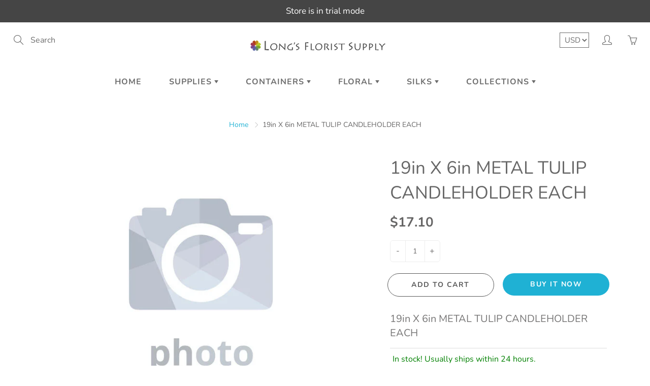

--- FILE ---
content_type: text/html; charset=utf-8
request_url: https://golongs.com/products/19in-x-6in-metal-tulip-candleholder-each
body_size: 23449
content:
<!doctype html>
<!--[if IE 9]> <html class="ie9" lang="en"> <![endif]-->
<!--[if (gt IE 9)|!(IE)]><!--> <html lang="en"> <!--<![endif]-->
  <head>
    <!-- Basic page needs ================================================== -->
    <meta charset="utf-8">
    <meta name="viewport" content="width=device-width, height=device-height, initial-scale=1.0, maximum-scale=1.0">

    <!-- Title and description ================================================== -->
    <title>
      19in X 6in METAL TULIP CANDLEHOLDER EACH &ndash; Longs Florist Supply
    </title>

    
    <meta name="description" content="19in X 6in METAL TULIP CANDLEHOLDER EACH">
    

    <!-- Helpers ================================================== -->
    <meta property="og:site_name" content="Longs Florist Supply">
<meta property="og:url" content="https://golongs.com/products/19in-x-6in-metal-tulip-candleholder-each">

  <meta property="og:type" content="product">
  <meta property="og:title" content="19in X 6in METAL TULIP CANDLEHOLDER EACH">
  
    <meta property="og:image" content="http://golongs.com/cdn/shop/products/30746516-s_756c1111-bf64-454f-85cc-2de1b004a03f_grande.jpg?v=1571736707">
    <meta property="og:image:secure_url" content="https://golongs.com/cdn/shop/products/30746516-s_756c1111-bf64-454f-85cc-2de1b004a03f_grande.jpg?v=1571736707">
  
  <meta property="og:price:amount" content="17.10">
  <meta property="og:price:currency" content="USD">
  
  
  	<meta property="og:description" content="19in X 6in METAL TULIP CANDLEHOLDER EACH">
  
 
  
  <meta name="twitter:card" content="summary">
  
    <meta name="twitter:title" content="19in X 6in METAL TULIP CANDLEHOLDER EACH">
    <meta name="twitter:description" content="19in X 6in METAL TULIP CANDLEHOLDER EACH">
    <meta name="twitter:image" content="https://golongs.com/cdn/shop/products/30746516-s_756c1111-bf64-454f-85cc-2de1b004a03f_medium.jpg?v=1571736707">
    <meta name="twitter:image:width" content="240">
    <meta name="twitter:image:height" content="240">
    
    <link rel="canonical" href="https://golongs.com/products/19in-x-6in-metal-tulip-candleholder-each">
    <meta name="theme-color" content="#1fb1d4">
    
    <link rel="shortcut icon" href="//golongs.com/cdn/shop/files/56645459_s_32x32.jpg?v=1613519414" type="image/png">
  	
    <link href="//golongs.com/cdn/shop/t/8/assets/apps.css?v=33307732601068144031555599262" rel="stylesheet" type="text/css" media="all" />
    <link href="//golongs.com/cdn/shop/t/8/assets/styles.scss.css?v=100988234703348970781759252159" rel="stylesheet" type="text/css" media="all" />

    <!-- Header hook for plugins ================================================== -->
    <script>window.performance && window.performance.mark && window.performance.mark('shopify.content_for_header.start');</script><meta name="facebook-domain-verification" content="jydf546ytij5yh29lh7l3ezsc8imvn">
<meta id="shopify-digital-wallet" name="shopify-digital-wallet" content="/2555772973/digital_wallets/dialog">
<link rel="alternate" type="application/json+oembed" href="https://golongs.com/products/19in-x-6in-metal-tulip-candleholder-each.oembed">
<script async="async" src="/checkouts/internal/preloads.js?locale=en-US"></script>
<script id="shopify-features" type="application/json">{"accessToken":"55951288fa6de1fbabca42c1787dca53","betas":["rich-media-storefront-analytics"],"domain":"golongs.com","predictiveSearch":true,"shopId":2555772973,"locale":"en"}</script>
<script>var Shopify = Shopify || {};
Shopify.shop = "longs-florist-supply.myshopify.com";
Shopify.locale = "en";
Shopify.currency = {"active":"USD","rate":"1.0"};
Shopify.country = "US";
Shopify.theme = {"name":"Galleria","id":35117957165,"schema_name":"Galleria","schema_version":"2.0.1","theme_store_id":851,"role":"main"};
Shopify.theme.handle = "null";
Shopify.theme.style = {"id":null,"handle":null};
Shopify.cdnHost = "golongs.com/cdn";
Shopify.routes = Shopify.routes || {};
Shopify.routes.root = "/";</script>
<script type="module">!function(o){(o.Shopify=o.Shopify||{}).modules=!0}(window);</script>
<script>!function(o){function n(){var o=[];function n(){o.push(Array.prototype.slice.apply(arguments))}return n.q=o,n}var t=o.Shopify=o.Shopify||{};t.loadFeatures=n(),t.autoloadFeatures=n()}(window);</script>
<script id="shop-js-analytics" type="application/json">{"pageType":"product"}</script>
<script defer="defer" async type="module" src="//golongs.com/cdn/shopifycloud/shop-js/modules/v2/client.init-shop-cart-sync_D0dqhulL.en.esm.js"></script>
<script defer="defer" async type="module" src="//golongs.com/cdn/shopifycloud/shop-js/modules/v2/chunk.common_CpVO7qML.esm.js"></script>
<script type="module">
  await import("//golongs.com/cdn/shopifycloud/shop-js/modules/v2/client.init-shop-cart-sync_D0dqhulL.en.esm.js");
await import("//golongs.com/cdn/shopifycloud/shop-js/modules/v2/chunk.common_CpVO7qML.esm.js");

  window.Shopify.SignInWithShop?.initShopCartSync?.({"fedCMEnabled":true,"windoidEnabled":true});

</script>
<script>(function() {
  var isLoaded = false;
  function asyncLoad() {
    if (isLoaded) return;
    isLoaded = true;
    var urls = ["https:\/\/swymv3free-01.azureedge.net\/code\/swym-shopify.js?shop=longs-florist-supply.myshopify.com","\/\/swymv3free-01.azureedge.net\/code\/swym-shopify.js?shop=longs-florist-supply.myshopify.com"];
    for (var i = 0; i < urls.length; i++) {
      var s = document.createElement('script');
      s.type = 'text/javascript';
      s.async = true;
      s.src = urls[i];
      var x = document.getElementsByTagName('script')[0];
      x.parentNode.insertBefore(s, x);
    }
  };
  if(window.attachEvent) {
    window.attachEvent('onload', asyncLoad);
  } else {
    window.addEventListener('load', asyncLoad, false);
  }
})();</script>
<script id="__st">var __st={"a":2555772973,"offset":-18000,"reqid":"98047313-8894-4f74-9770-35695201e865-1764730499","pageurl":"golongs.com\/products\/19in-x-6in-metal-tulip-candleholder-each","u":"0322ca9067b3","p":"product","rtyp":"product","rid":1769170337837};</script>
<script>window.ShopifyPaypalV4VisibilityTracking = true;</script>
<script id="captcha-bootstrap">!function(){'use strict';const t='contact',e='account',n='new_comment',o=[[t,t],['blogs',n],['comments',n],[t,'customer']],c=[[e,'customer_login'],[e,'guest_login'],[e,'recover_customer_password'],[e,'create_customer']],r=t=>t.map((([t,e])=>`form[action*='/${t}']:not([data-nocaptcha='true']) input[name='form_type'][value='${e}']`)).join(','),a=t=>()=>t?[...document.querySelectorAll(t)].map((t=>t.form)):[];function s(){const t=[...o],e=r(t);return a(e)}const i='password',u='form_key',d=['recaptcha-v3-token','g-recaptcha-response','h-captcha-response',i],f=()=>{try{return window.sessionStorage}catch{return}},m='__shopify_v',_=t=>t.elements[u];function p(t,e,n=!1){try{const o=window.sessionStorage,c=JSON.parse(o.getItem(e)),{data:r}=function(t){const{data:e,action:n}=t;return t[m]||n?{data:e,action:n}:{data:t,action:n}}(c);for(const[e,n]of Object.entries(r))t.elements[e]&&(t.elements[e].value=n);n&&o.removeItem(e)}catch(o){console.error('form repopulation failed',{error:o})}}const l='form_type',E='cptcha';function T(t){t.dataset[E]=!0}const w=window,h=w.document,L='Shopify',v='ce_forms',y='captcha';let A=!1;((t,e)=>{const n=(g='f06e6c50-85a8-45c8-87d0-21a2b65856fe',I='https://cdn.shopify.com/shopifycloud/storefront-forms-hcaptcha/ce_storefront_forms_captcha_hcaptcha.v1.5.2.iife.js',D={infoText:'Protected by hCaptcha',privacyText:'Privacy',termsText:'Terms'},(t,e,n)=>{const o=w[L][v],c=o.bindForm;if(c)return c(t,g,e,D).then(n);var r;o.q.push([[t,g,e,D],n]),r=I,A||(h.body.append(Object.assign(h.createElement('script'),{id:'captcha-provider',async:!0,src:r})),A=!0)});var g,I,D;w[L]=w[L]||{},w[L][v]=w[L][v]||{},w[L][v].q=[],w[L][y]=w[L][y]||{},w[L][y].protect=function(t,e){n(t,void 0,e),T(t)},Object.freeze(w[L][y]),function(t,e,n,w,h,L){const[v,y,A,g]=function(t,e,n){const i=e?o:[],u=t?c:[],d=[...i,...u],f=r(d),m=r(i),_=r(d.filter((([t,e])=>n.includes(e))));return[a(f),a(m),a(_),s()]}(w,h,L),I=t=>{const e=t.target;return e instanceof HTMLFormElement?e:e&&e.form},D=t=>v().includes(t);t.addEventListener('submit',(t=>{const e=I(t);if(!e)return;const n=D(e)&&!e.dataset.hcaptchaBound&&!e.dataset.recaptchaBound,o=_(e),c=g().includes(e)&&(!o||!o.value);(n||c)&&t.preventDefault(),c&&!n&&(function(t){try{if(!f())return;!function(t){const e=f();if(!e)return;const n=_(t);if(!n)return;const o=n.value;o&&e.removeItem(o)}(t);const e=Array.from(Array(32),(()=>Math.random().toString(36)[2])).join('');!function(t,e){_(t)||t.append(Object.assign(document.createElement('input'),{type:'hidden',name:u})),t.elements[u].value=e}(t,e),function(t,e){const n=f();if(!n)return;const o=[...t.querySelectorAll(`input[type='${i}']`)].map((({name:t})=>t)),c=[...d,...o],r={};for(const[a,s]of new FormData(t).entries())c.includes(a)||(r[a]=s);n.setItem(e,JSON.stringify({[m]:1,action:t.action,data:r}))}(t,e)}catch(e){console.error('failed to persist form',e)}}(e),e.submit())}));const S=(t,e)=>{t&&!t.dataset[E]&&(n(t,e.some((e=>e===t))),T(t))};for(const o of['focusin','change'])t.addEventListener(o,(t=>{const e=I(t);D(e)&&S(e,y())}));const B=e.get('form_key'),M=e.get(l),P=B&&M;t.addEventListener('DOMContentLoaded',(()=>{const t=y();if(P)for(const e of t)e.elements[l].value===M&&p(e,B);[...new Set([...A(),...v().filter((t=>'true'===t.dataset.shopifyCaptcha))])].forEach((e=>S(e,t)))}))}(h,new URLSearchParams(w.location.search),n,t,e,['guest_login'])})(!0,!0)}();</script>
<script integrity="sha256-52AcMU7V7pcBOXWImdc/TAGTFKeNjmkeM1Pvks/DTgc=" data-source-attribution="shopify.loadfeatures" defer="defer" src="//golongs.com/cdn/shopifycloud/storefront/assets/storefront/load_feature-81c60534.js" crossorigin="anonymous"></script>
<script data-source-attribution="shopify.dynamic_checkout.dynamic.init">var Shopify=Shopify||{};Shopify.PaymentButton=Shopify.PaymentButton||{isStorefrontPortableWallets:!0,init:function(){window.Shopify.PaymentButton.init=function(){};var t=document.createElement("script");t.src="https://golongs.com/cdn/shopifycloud/portable-wallets/latest/portable-wallets.en.js",t.type="module",document.head.appendChild(t)}};
</script>
<script data-source-attribution="shopify.dynamic_checkout.buyer_consent">
  function portableWalletsHideBuyerConsent(e){var t=document.getElementById("shopify-buyer-consent"),n=document.getElementById("shopify-subscription-policy-button");t&&n&&(t.classList.add("hidden"),t.setAttribute("aria-hidden","true"),n.removeEventListener("click",e))}function portableWalletsShowBuyerConsent(e){var t=document.getElementById("shopify-buyer-consent"),n=document.getElementById("shopify-subscription-policy-button");t&&n&&(t.classList.remove("hidden"),t.removeAttribute("aria-hidden"),n.addEventListener("click",e))}window.Shopify?.PaymentButton&&(window.Shopify.PaymentButton.hideBuyerConsent=portableWalletsHideBuyerConsent,window.Shopify.PaymentButton.showBuyerConsent=portableWalletsShowBuyerConsent);
</script>
<script>
  function portableWalletsCleanup(e){e&&e.src&&console.error("Failed to load portable wallets script "+e.src);var t=document.querySelectorAll("shopify-accelerated-checkout .shopify-payment-button__skeleton, shopify-accelerated-checkout-cart .wallet-cart-button__skeleton"),e=document.getElementById("shopify-buyer-consent");for(let e=0;e<t.length;e++)t[e].remove();e&&e.remove()}function portableWalletsNotLoadedAsModule(e){e instanceof ErrorEvent&&"string"==typeof e.message&&e.message.includes("import.meta")&&"string"==typeof e.filename&&e.filename.includes("portable-wallets")&&(window.removeEventListener("error",portableWalletsNotLoadedAsModule),window.Shopify.PaymentButton.failedToLoad=e,"loading"===document.readyState?document.addEventListener("DOMContentLoaded",window.Shopify.PaymentButton.init):window.Shopify.PaymentButton.init())}window.addEventListener("error",portableWalletsNotLoadedAsModule);
</script>

<script type="module" src="https://golongs.com/cdn/shopifycloud/portable-wallets/latest/portable-wallets.en.js" onError="portableWalletsCleanup(this)" crossorigin="anonymous"></script>
<script nomodule>
  document.addEventListener("DOMContentLoaded", portableWalletsCleanup);
</script>

<link id="shopify-accelerated-checkout-styles" rel="stylesheet" media="screen" href="https://golongs.com/cdn/shopifycloud/portable-wallets/latest/accelerated-checkout-backwards-compat.css" crossorigin="anonymous">
<style id="shopify-accelerated-checkout-cart">
        #shopify-buyer-consent {
  margin-top: 1em;
  display: inline-block;
  width: 100%;
}

#shopify-buyer-consent.hidden {
  display: none;
}

#shopify-subscription-policy-button {
  background: none;
  border: none;
  padding: 0;
  text-decoration: underline;
  font-size: inherit;
  cursor: pointer;
}

#shopify-subscription-policy-button::before {
  box-shadow: none;
}

      </style>

<script>window.performance && window.performance.mark && window.performance.mark('shopify.content_for_header.end');</script>

    <!--[if lt IE 9]>
		<script src="//html5shiv.googlecode.com/svn/trunk/html5.js" type="text/javascript"></script>
	<![endif]-->

     <!--[if (lte IE 9) ]><script src="//golongs.com/cdn/shop/t/8/assets/match-media.min.js?v=22265819453975888031555599264" type="text/javascript"></script><![endif]-->

  


    <!-- Theme Global App JS ================================================== -->
    <script>
      var theme = {
        strings: {
          addToCart: "Add to cart",
          soldOut: "Sold out",
          unavailable: "Unavailable",
          showMore: "Show More",
          showLess: "Show Less"
        },
        moneyFormat: "\u003cspan class=hidePrice\u003e${{amount}}\u003c\/span\u003e"
      }
      function initScroll(sectionId) {

        document.addEventListener('shopify:section:select', fireOnSectionSelect);
        document.addEventListener('shopify:section:reorder', fireOnSectionSelect);

        window.addEventListener("load", fireOnLoad);


        function fireOnSectionSelect(e) {
          if(e.detail.sectionId === sectionId) {
            setScoll(e.detail.sectionId);
          }
        }

        function fireOnLoad() {
          setScoll(sectionId);
        }


        function setScoll(sectionId) {

          var current = document.getElementById("shopify-section-" + sectionId),
              scroller = document.getElementById("scroll-indicator-" + sectionId);


          if(current.previousElementSibling === null) {
            scroller.style.display = "block";
            scroller.onclick = function(e) {
              e.preventDefault();
              current.nextElementSibling.scrollIntoView({ behavior: 'smooth', block: 'start' });
            };
          }
        }
      }
    </script>

      <noscript>
        <style>
          .product-thumb-img-wrap img:nth-child(2),
          .swiper-slide img:nth-child(2),
          .blog_image_overlay img:nth-child(2),
          .blog-post img:nth-child(2){
            display:none !important;
          }
        </style>
      </noscript>

  <link href="https://monorail-edge.shopifysvc.com" rel="dns-prefetch">
<script>(function(){if ("sendBeacon" in navigator && "performance" in window) {try {var session_token_from_headers = performance.getEntriesByType('navigation')[0].serverTiming.find(x => x.name == '_s').description;} catch {var session_token_from_headers = undefined;}var session_cookie_matches = document.cookie.match(/_shopify_s=([^;]*)/);var session_token_from_cookie = session_cookie_matches && session_cookie_matches.length === 2 ? session_cookie_matches[1] : "";var session_token = session_token_from_headers || session_token_from_cookie || "";function handle_abandonment_event(e) {var entries = performance.getEntries().filter(function(entry) {return /monorail-edge.shopifysvc.com/.test(entry.name);});if (!window.abandonment_tracked && entries.length === 0) {window.abandonment_tracked = true;var currentMs = Date.now();var navigation_start = performance.timing.navigationStart;var payload = {shop_id: 2555772973,url: window.location.href,navigation_start,duration: currentMs - navigation_start,session_token,page_type: "product"};window.navigator.sendBeacon("https://monorail-edge.shopifysvc.com/v1/produce", JSON.stringify({schema_id: "online_store_buyer_site_abandonment/1.1",payload: payload,metadata: {event_created_at_ms: currentMs,event_sent_at_ms: currentMs}}));}}window.addEventListener('pagehide', handle_abandonment_event);}}());</script>
<script id="web-pixels-manager-setup">(function e(e,d,r,n,o){if(void 0===o&&(o={}),!Boolean(null===(a=null===(i=window.Shopify)||void 0===i?void 0:i.analytics)||void 0===a?void 0:a.replayQueue)){var i,a;window.Shopify=window.Shopify||{};var t=window.Shopify;t.analytics=t.analytics||{};var s=t.analytics;s.replayQueue=[],s.publish=function(e,d,r){return s.replayQueue.push([e,d,r]),!0};try{self.performance.mark("wpm:start")}catch(e){}var l=function(){var e={modern:/Edge?\/(1{2}[4-9]|1[2-9]\d|[2-9]\d{2}|\d{4,})\.\d+(\.\d+|)|Firefox\/(1{2}[4-9]|1[2-9]\d|[2-9]\d{2}|\d{4,})\.\d+(\.\d+|)|Chrom(ium|e)\/(9{2}|\d{3,})\.\d+(\.\d+|)|(Maci|X1{2}).+ Version\/(15\.\d+|(1[6-9]|[2-9]\d|\d{3,})\.\d+)([,.]\d+|)( \(\w+\)|)( Mobile\/\w+|) Safari\/|Chrome.+OPR\/(9{2}|\d{3,})\.\d+\.\d+|(CPU[ +]OS|iPhone[ +]OS|CPU[ +]iPhone|CPU IPhone OS|CPU iPad OS)[ +]+(15[._]\d+|(1[6-9]|[2-9]\d|\d{3,})[._]\d+)([._]\d+|)|Android:?[ /-](13[3-9]|1[4-9]\d|[2-9]\d{2}|\d{4,})(\.\d+|)(\.\d+|)|Android.+Firefox\/(13[5-9]|1[4-9]\d|[2-9]\d{2}|\d{4,})\.\d+(\.\d+|)|Android.+Chrom(ium|e)\/(13[3-9]|1[4-9]\d|[2-9]\d{2}|\d{4,})\.\d+(\.\d+|)|SamsungBrowser\/([2-9]\d|\d{3,})\.\d+/,legacy:/Edge?\/(1[6-9]|[2-9]\d|\d{3,})\.\d+(\.\d+|)|Firefox\/(5[4-9]|[6-9]\d|\d{3,})\.\d+(\.\d+|)|Chrom(ium|e)\/(5[1-9]|[6-9]\d|\d{3,})\.\d+(\.\d+|)([\d.]+$|.*Safari\/(?![\d.]+ Edge\/[\d.]+$))|(Maci|X1{2}).+ Version\/(10\.\d+|(1[1-9]|[2-9]\d|\d{3,})\.\d+)([,.]\d+|)( \(\w+\)|)( Mobile\/\w+|) Safari\/|Chrome.+OPR\/(3[89]|[4-9]\d|\d{3,})\.\d+\.\d+|(CPU[ +]OS|iPhone[ +]OS|CPU[ +]iPhone|CPU IPhone OS|CPU iPad OS)[ +]+(10[._]\d+|(1[1-9]|[2-9]\d|\d{3,})[._]\d+)([._]\d+|)|Android:?[ /-](13[3-9]|1[4-9]\d|[2-9]\d{2}|\d{4,})(\.\d+|)(\.\d+|)|Mobile Safari.+OPR\/([89]\d|\d{3,})\.\d+\.\d+|Android.+Firefox\/(13[5-9]|1[4-9]\d|[2-9]\d{2}|\d{4,})\.\d+(\.\d+|)|Android.+Chrom(ium|e)\/(13[3-9]|1[4-9]\d|[2-9]\d{2}|\d{4,})\.\d+(\.\d+|)|Android.+(UC? ?Browser|UCWEB|U3)[ /]?(15\.([5-9]|\d{2,})|(1[6-9]|[2-9]\d|\d{3,})\.\d+)\.\d+|SamsungBrowser\/(5\.\d+|([6-9]|\d{2,})\.\d+)|Android.+MQ{2}Browser\/(14(\.(9|\d{2,})|)|(1[5-9]|[2-9]\d|\d{3,})(\.\d+|))(\.\d+|)|K[Aa][Ii]OS\/(3\.\d+|([4-9]|\d{2,})\.\d+)(\.\d+|)/},d=e.modern,r=e.legacy,n=navigator.userAgent;return n.match(d)?"modern":n.match(r)?"legacy":"unknown"}(),u="modern"===l?"modern":"legacy",c=(null!=n?n:{modern:"",legacy:""})[u],f=function(e){return[e.baseUrl,"/wpm","/b",e.hashVersion,"modern"===e.buildTarget?"m":"l",".js"].join("")}({baseUrl:d,hashVersion:r,buildTarget:u}),m=function(e){var d=e.version,r=e.bundleTarget,n=e.surface,o=e.pageUrl,i=e.monorailEndpoint;return{emit:function(e){var a=e.status,t=e.errorMsg,s=(new Date).getTime(),l=JSON.stringify({metadata:{event_sent_at_ms:s},events:[{schema_id:"web_pixels_manager_load/3.1",payload:{version:d,bundle_target:r,page_url:o,status:a,surface:n,error_msg:t},metadata:{event_created_at_ms:s}}]});if(!i)return console&&console.warn&&console.warn("[Web Pixels Manager] No Monorail endpoint provided, skipping logging."),!1;try{return self.navigator.sendBeacon.bind(self.navigator)(i,l)}catch(e){}var u=new XMLHttpRequest;try{return u.open("POST",i,!0),u.setRequestHeader("Content-Type","text/plain"),u.send(l),!0}catch(e){return console&&console.warn&&console.warn("[Web Pixels Manager] Got an unhandled error while logging to Monorail."),!1}}}}({version:r,bundleTarget:l,surface:e.surface,pageUrl:self.location.href,monorailEndpoint:e.monorailEndpoint});try{o.browserTarget=l,function(e){var d=e.src,r=e.async,n=void 0===r||r,o=e.onload,i=e.onerror,a=e.sri,t=e.scriptDataAttributes,s=void 0===t?{}:t,l=document.createElement("script"),u=document.querySelector("head"),c=document.querySelector("body");if(l.async=n,l.src=d,a&&(l.integrity=a,l.crossOrigin="anonymous"),s)for(var f in s)if(Object.prototype.hasOwnProperty.call(s,f))try{l.dataset[f]=s[f]}catch(e){}if(o&&l.addEventListener("load",o),i&&l.addEventListener("error",i),u)u.appendChild(l);else{if(!c)throw new Error("Did not find a head or body element to append the script");c.appendChild(l)}}({src:f,async:!0,onload:function(){if(!function(){var e,d;return Boolean(null===(d=null===(e=window.Shopify)||void 0===e?void 0:e.analytics)||void 0===d?void 0:d.initialized)}()){var d=window.webPixelsManager.init(e)||void 0;if(d){var r=window.Shopify.analytics;r.replayQueue.forEach((function(e){var r=e[0],n=e[1],o=e[2];d.publishCustomEvent(r,n,o)})),r.replayQueue=[],r.publish=d.publishCustomEvent,r.visitor=d.visitor,r.initialized=!0}}},onerror:function(){return m.emit({status:"failed",errorMsg:"".concat(f," has failed to load")})},sri:function(e){var d=/^sha384-[A-Za-z0-9+/=]+$/;return"string"==typeof e&&d.test(e)}(c)?c:"",scriptDataAttributes:o}),m.emit({status:"loading"})}catch(e){m.emit({status:"failed",errorMsg:(null==e?void 0:e.message)||"Unknown error"})}}})({shopId: 2555772973,storefrontBaseUrl: "https://golongs.com",extensionsBaseUrl: "https://extensions.shopifycdn.com/cdn/shopifycloud/web-pixels-manager",monorailEndpoint: "https://monorail-edge.shopifysvc.com/unstable/produce_batch",surface: "storefront-renderer",enabledBetaFlags: ["2dca8a86"],webPixelsConfigList: [{"id":"85328072","eventPayloadVersion":"v1","runtimeContext":"LAX","scriptVersion":"1","type":"CUSTOM","privacyPurposes":["ANALYTICS"],"name":"Google Analytics tag (migrated)"},{"id":"shopify-app-pixel","configuration":"{}","eventPayloadVersion":"v1","runtimeContext":"STRICT","scriptVersion":"0450","apiClientId":"shopify-pixel","type":"APP","privacyPurposes":["ANALYTICS","MARKETING"]},{"id":"shopify-custom-pixel","eventPayloadVersion":"v1","runtimeContext":"LAX","scriptVersion":"0450","apiClientId":"shopify-pixel","type":"CUSTOM","privacyPurposes":["ANALYTICS","MARKETING"]}],isMerchantRequest: false,initData: {"shop":{"name":"Longs Florist Supply","paymentSettings":{"currencyCode":"USD"},"myshopifyDomain":"longs-florist-supply.myshopify.com","countryCode":"US","storefrontUrl":"https:\/\/golongs.com"},"customer":null,"cart":null,"checkout":null,"productVariants":[{"price":{"amount":17.1,"currencyCode":"USD"},"product":{"title":"19in X 6in METAL TULIP CANDLEHOLDER EACH","vendor":"NATSTAR","id":"1769170337837","untranslatedTitle":"19in X 6in METAL TULIP CANDLEHOLDER EACH","url":"\/products\/19in-x-6in-metal-tulip-candleholder-each","type":"Accessories"},"id":"15098903265325","image":{"src":"\/\/golongs.com\/cdn\/shop\/products\/30746516-s_756c1111-bf64-454f-85cc-2de1b004a03f.jpg?v=1571736707"},"sku":"7841SL","title":"Default Title","untranslatedTitle":"Default Title"}],"purchasingCompany":null},},"https://golongs.com/cdn","ae1676cfwd2530674p4253c800m34e853cb",{"modern":"","legacy":""},{"shopId":"2555772973","storefrontBaseUrl":"https:\/\/golongs.com","extensionBaseUrl":"https:\/\/extensions.shopifycdn.com\/cdn\/shopifycloud\/web-pixels-manager","surface":"storefront-renderer","enabledBetaFlags":"[\"2dca8a86\"]","isMerchantRequest":"false","hashVersion":"ae1676cfwd2530674p4253c800m34e853cb","publish":"custom","events":"[[\"page_viewed\",{}],[\"product_viewed\",{\"productVariant\":{\"price\":{\"amount\":17.1,\"currencyCode\":\"USD\"},\"product\":{\"title\":\"19in X 6in METAL TULIP CANDLEHOLDER EACH\",\"vendor\":\"NATSTAR\",\"id\":\"1769170337837\",\"untranslatedTitle\":\"19in X 6in METAL TULIP CANDLEHOLDER EACH\",\"url\":\"\/products\/19in-x-6in-metal-tulip-candleholder-each\",\"type\":\"Accessories\"},\"id\":\"15098903265325\",\"image\":{\"src\":\"\/\/golongs.com\/cdn\/shop\/products\/30746516-s_756c1111-bf64-454f-85cc-2de1b004a03f.jpg?v=1571736707\"},\"sku\":\"7841SL\",\"title\":\"Default Title\",\"untranslatedTitle\":\"Default Title\"}}]]"});</script><script>
  window.ShopifyAnalytics = window.ShopifyAnalytics || {};
  window.ShopifyAnalytics.meta = window.ShopifyAnalytics.meta || {};
  window.ShopifyAnalytics.meta.currency = 'USD';
  var meta = {"product":{"id":1769170337837,"gid":"gid:\/\/shopify\/Product\/1769170337837","vendor":"NATSTAR","type":"Accessories","variants":[{"id":15098903265325,"price":1710,"name":"19in X 6in METAL TULIP CANDLEHOLDER EACH","public_title":null,"sku":"7841SL"}],"remote":false},"page":{"pageType":"product","resourceType":"product","resourceId":1769170337837}};
  for (var attr in meta) {
    window.ShopifyAnalytics.meta[attr] = meta[attr];
  }
</script>
<script class="analytics">
  (function () {
    var customDocumentWrite = function(content) {
      var jquery = null;

      if (window.jQuery) {
        jquery = window.jQuery;
      } else if (window.Checkout && window.Checkout.$) {
        jquery = window.Checkout.$;
      }

      if (jquery) {
        jquery('body').append(content);
      }
    };

    var hasLoggedConversion = function(token) {
      if (token) {
        return document.cookie.indexOf('loggedConversion=' + token) !== -1;
      }
      return false;
    }

    var setCookieIfConversion = function(token) {
      if (token) {
        var twoMonthsFromNow = new Date(Date.now());
        twoMonthsFromNow.setMonth(twoMonthsFromNow.getMonth() + 2);

        document.cookie = 'loggedConversion=' + token + '; expires=' + twoMonthsFromNow;
      }
    }

    var trekkie = window.ShopifyAnalytics.lib = window.trekkie = window.trekkie || [];
    if (trekkie.integrations) {
      return;
    }
    trekkie.methods = [
      'identify',
      'page',
      'ready',
      'track',
      'trackForm',
      'trackLink'
    ];
    trekkie.factory = function(method) {
      return function() {
        var args = Array.prototype.slice.call(arguments);
        args.unshift(method);
        trekkie.push(args);
        return trekkie;
      };
    };
    for (var i = 0; i < trekkie.methods.length; i++) {
      var key = trekkie.methods[i];
      trekkie[key] = trekkie.factory(key);
    }
    trekkie.load = function(config) {
      trekkie.config = config || {};
      trekkie.config.initialDocumentCookie = document.cookie;
      var first = document.getElementsByTagName('script')[0];
      var script = document.createElement('script');
      script.type = 'text/javascript';
      script.onerror = function(e) {
        var scriptFallback = document.createElement('script');
        scriptFallback.type = 'text/javascript';
        scriptFallback.onerror = function(error) {
                var Monorail = {
      produce: function produce(monorailDomain, schemaId, payload) {
        var currentMs = new Date().getTime();
        var event = {
          schema_id: schemaId,
          payload: payload,
          metadata: {
            event_created_at_ms: currentMs,
            event_sent_at_ms: currentMs
          }
        };
        return Monorail.sendRequest("https://" + monorailDomain + "/v1/produce", JSON.stringify(event));
      },
      sendRequest: function sendRequest(endpointUrl, payload) {
        // Try the sendBeacon API
        if (window && window.navigator && typeof window.navigator.sendBeacon === 'function' && typeof window.Blob === 'function' && !Monorail.isIos12()) {
          var blobData = new window.Blob([payload], {
            type: 'text/plain'
          });

          if (window.navigator.sendBeacon(endpointUrl, blobData)) {
            return true;
          } // sendBeacon was not successful

        } // XHR beacon

        var xhr = new XMLHttpRequest();

        try {
          xhr.open('POST', endpointUrl);
          xhr.setRequestHeader('Content-Type', 'text/plain');
          xhr.send(payload);
        } catch (e) {
          console.log(e);
        }

        return false;
      },
      isIos12: function isIos12() {
        return window.navigator.userAgent.lastIndexOf('iPhone; CPU iPhone OS 12_') !== -1 || window.navigator.userAgent.lastIndexOf('iPad; CPU OS 12_') !== -1;
      }
    };
    Monorail.produce('monorail-edge.shopifysvc.com',
      'trekkie_storefront_load_errors/1.1',
      {shop_id: 2555772973,
      theme_id: 35117957165,
      app_name: "storefront",
      context_url: window.location.href,
      source_url: "//golongs.com/cdn/s/trekkie.storefront.3c703df509f0f96f3237c9daa54e2777acf1a1dd.min.js"});

        };
        scriptFallback.async = true;
        scriptFallback.src = '//golongs.com/cdn/s/trekkie.storefront.3c703df509f0f96f3237c9daa54e2777acf1a1dd.min.js';
        first.parentNode.insertBefore(scriptFallback, first);
      };
      script.async = true;
      script.src = '//golongs.com/cdn/s/trekkie.storefront.3c703df509f0f96f3237c9daa54e2777acf1a1dd.min.js';
      first.parentNode.insertBefore(script, first);
    };
    trekkie.load(
      {"Trekkie":{"appName":"storefront","development":false,"defaultAttributes":{"shopId":2555772973,"isMerchantRequest":null,"themeId":35117957165,"themeCityHash":"713517379922654622","contentLanguage":"en","currency":"USD","eventMetadataId":"ac29fa8e-ed77-42cc-af5f-c08c77c0deca"},"isServerSideCookieWritingEnabled":true,"monorailRegion":"shop_domain","enabledBetaFlags":["f0df213a"]},"Session Attribution":{},"S2S":{"facebookCapiEnabled":false,"source":"trekkie-storefront-renderer","apiClientId":580111}}
    );

    var loaded = false;
    trekkie.ready(function() {
      if (loaded) return;
      loaded = true;

      window.ShopifyAnalytics.lib = window.trekkie;

      var originalDocumentWrite = document.write;
      document.write = customDocumentWrite;
      try { window.ShopifyAnalytics.merchantGoogleAnalytics.call(this); } catch(error) {};
      document.write = originalDocumentWrite;

      window.ShopifyAnalytics.lib.page(null,{"pageType":"product","resourceType":"product","resourceId":1769170337837,"shopifyEmitted":true});

      var match = window.location.pathname.match(/checkouts\/(.+)\/(thank_you|post_purchase)/)
      var token = match? match[1]: undefined;
      if (!hasLoggedConversion(token)) {
        setCookieIfConversion(token);
        window.ShopifyAnalytics.lib.track("Viewed Product",{"currency":"USD","variantId":15098903265325,"productId":1769170337837,"productGid":"gid:\/\/shopify\/Product\/1769170337837","name":"19in X 6in METAL TULIP CANDLEHOLDER EACH","price":"17.10","sku":"7841SL","brand":"NATSTAR","variant":null,"category":"Accessories","nonInteraction":true,"remote":false},undefined,undefined,{"shopifyEmitted":true});
      window.ShopifyAnalytics.lib.track("monorail:\/\/trekkie_storefront_viewed_product\/1.1",{"currency":"USD","variantId":15098903265325,"productId":1769170337837,"productGid":"gid:\/\/shopify\/Product\/1769170337837","name":"19in X 6in METAL TULIP CANDLEHOLDER EACH","price":"17.10","sku":"7841SL","brand":"NATSTAR","variant":null,"category":"Accessories","nonInteraction":true,"remote":false,"referer":"https:\/\/golongs.com\/products\/19in-x-6in-metal-tulip-candleholder-each"});
      }
    });


        var eventsListenerScript = document.createElement('script');
        eventsListenerScript.async = true;
        eventsListenerScript.src = "//golongs.com/cdn/shopifycloud/storefront/assets/shop_events_listener-3da45d37.js";
        document.getElementsByTagName('head')[0].appendChild(eventsListenerScript);

})();</script>
  <script>
  if (!window.ga || (window.ga && typeof window.ga !== 'function')) {
    window.ga = function ga() {
      (window.ga.q = window.ga.q || []).push(arguments);
      if (window.Shopify && window.Shopify.analytics && typeof window.Shopify.analytics.publish === 'function') {
        window.Shopify.analytics.publish("ga_stub_called", {}, {sendTo: "google_osp_migration"});
      }
      console.error("Shopify's Google Analytics stub called with:", Array.from(arguments), "\nSee https://help.shopify.com/manual/promoting-marketing/pixels/pixel-migration#google for more information.");
    };
    if (window.Shopify && window.Shopify.analytics && typeof window.Shopify.analytics.publish === 'function') {
      window.Shopify.analytics.publish("ga_stub_initialized", {}, {sendTo: "google_osp_migration"});
    }
  }
</script>
<script
  defer
  src="https://golongs.com/cdn/shopifycloud/perf-kit/shopify-perf-kit-2.1.2.min.js"
  data-application="storefront-renderer"
  data-shop-id="2555772973"
  data-render-region="gcp-us-central1"
  data-page-type="product"
  data-theme-instance-id="35117957165"
  data-theme-name="Galleria"
  data-theme-version="2.0.1"
  data-monorail-region="shop_domain"
  data-resource-timing-sampling-rate="10"
  data-shs="true"
  data-shs-beacon="true"
  data-shs-export-with-fetch="true"
  data-shs-logs-sample-rate="1"
></script>
</head>

  <body id="19in-x-6in-metal-tulip-candleholder-each" class="template-product" >
    <div class="global-wrapper clearfix" id="global-wrapper">
      <div id="shopify-section-header" class="shopify-section">



<style>
  
  header.page-header:after {
    
      background-color: ;
      
      }

  header.page-header{
    color: ;
  }
</style>


<div class="" id="top-header-section" role="navigation" data-section-id="header" data-section-type="header-section" data-menu-type="mega" data-hero-size="hero--custom-height" data-show-breadcrumbs="true"
     data-logo-width="320" data-bg-color="#ffffff" data-notificationbar="true" data-index-overlap="false">
  <a class="visuallyhidden focusable skip-to-main" href="#container">Skip to Content</a>
  <style>
    .notification-bar {
      background-color: #454545;
    }
    .notification-bar__message {
      color: #ffffff;
      font-size: 17px;
    }
    @media (max-width:767px) {
      .notification-bar__message  p{
        font-size: calc(17px - 2px);
      }
    }

    
      .nav-main-logo, .nav-container, .nav-standard-float{
        position: relative;
        background: #ffffff;
        width: 100% !important;
      }
    .nav-standard-logo{
      padding-top: 10px;
    }
      .nav-main-logo img {
        width: 344px !important;
      }
      .nav-container-float.container-push{
        z-index:0;
        opacity: 1 !important;
      }
    

    
      @media (max-width:992px) {
        .nav-container-float, .nav-main-logo {
          background: #ffffff !important;
        }
        .nav-container-float:not(.nav-sticky), .nav-main-logo:not(.nav-sticky) {
          position: static !important;
        }
      }
    .logo-text a {
        display: inline-block;
        padding: 10px;
      }
    
      
    

    
    
    

    
      @media only screen and (min-width: 768px){
/*       nav:not(.nav-sticky) .nav-standard-top-area-search, nav:not(.nav-sticky) .nav-standard-top-area-actions  or section.settings.image == blank*/
        .nav-container-control-left, .nav-container-control-right{
          top: 50%;
          -webkit-transform: translateY(-50%);
          -moz-transform: translateY(-50%);
          -o-transform: translateY(-50%);
          -ms-transform: translateY(-50%);
          transform: translateY(-50%);
        }
      }
    
  </style>

  
    <div class="notification-bar">
      
      <span class="notification-bar__message"><p>Store is in trial mode</p></span>
      
    </div>
  
  
   <nav class="nav-container nav-container-float desktop-hidden-sm nav-to-sticky" id="navbarStickyMobile">
  <div class="nav-container-inner new_mobile_header">
    <div class="nav-container-control-left">
      <button class="tconStyleLines nav-container-action pushy-menu-btn" type="button" aria-label="toggle menu" id="pushy-menu-btn" tabindex="-1"><span class="tcon-menu__lines" aria-hidden="true"></span>
      </button>
    </div>
     
    <a class="lin lin-magnifier popup-text search-modal-popup nav-container-action" href="#nav-search-dialog" data-effect="mfp-move-from-top">
      <span class="visuallyhidden">Search</span>
    </a>
    
    
    

    

     <a class="nav-container-logo" href="/" itemprop="url">
      
      <img src="//golongs.com/cdn/shop/files/logo-new.png-wide_320x@2x.png?v=1613170158" alt="Longs Florist Supply" itemprop="logo" style="max-width:320px;"/>
    </a>

    



    

    
    
    <a class="lin lin-user nav-container-action" href="/account/login"></a>
    
    

    <a class="lin lin-basket popup-text cart-modal-popup nav-container-action top-mobile-nav" href="javascript:void(0);" data-effect="mfp-move-from-top">
      <span class="mega-nav-count nav-main-cart-amount count-items  hidden">0</span>
    </a>
  </div>
</nav>

<nav class="nav-container nav-standard-middle nav-container-float desktop-hidden mobile-hidden-sm nav-to-sticky">
  <div class="nav-container-inner">
    
      <a class="nav-container-logo" href="/" itemprop="url">
        
         <img src="//golongs.com/cdn/shop/files/logo-new.png-wide_320x@2x.png?v=1613170158" alt="Longs Florist Supply" itemprop="logo" style="max-width:320px; min-height:51px" />
      </a>
      
    <div class="nav-container-controls" id="nav-controls">
      <div class="nav-container-control-left">
        <a class="lin lin-menu nav-container-action pushy-menu-btn" href="#" id="pushy-menu-btn" tabindex="-1">
          <span class="visuallyhidden">Menu</span>
        </a>
      </div>
      <div class="nav-container-control-right">
        <ul class="nav-container-actions">
          
            <li>
              <select id="currencies" name="currencies" class="nav-currency-select ">
  
  
  <option value="USD" selected="selected">USD</option>
  
    
  
</select>

            </li>
          
          <li>
            <a class="lin lin-magnifier popup-text search-modal-popup nav-container-action" href="#nav-search-dialog" data-effect="mfp-move-from-top">
              <span class="visuallyhidden">Search</span>
            </a>
          </li>
          
            <li>
              
              <a class="lin lin-user nav-container-action" href="/account/login">
                <span class="visuallyhidden">My account</span>
              </a>
              
            </li>
          
          <li>
            <a class="lin lin-basket popup-text cart-modal-popup nav-container-action" href="#nav-shopping-cart-dialog" data-effect="mfp-move-from-top">
              <span class="mega-nav-count nav-main-cart-amount count-items  hidden" aria-hidden="true">0</span>
              <span class="visuallyhidden">You have 0 items in your cart</span>
            </a>
          </li>
        </ul>
      </div>
    </div>
  </div>
</nav>


<nav class="nav-standard clearfix nav-standard-float mobile-hidden nav-to-sticky -rel" id="navbarStickyDesktop">
  <div class="nav-standard-top-area ">
    <form action="/search" method="get" role="search" class="nav-standard-top-area-search">
      <div class="nav-standard-top-area-search-inner">
        
        <input type="hidden" name="type" value="product" />
        
        <input type="search" name="q" value="" class="nav-standard-top-area-search-input" placeholder="Search">
        <button type="submit" class="lin lin-magnifier nav-standard-top-area-search-sumbit">
          <span class="visuallyhidden">Search</span>
        </button>
      </div>
    </form>
    
      <a class="nav-standard-logo" href="/" itemprop="url">
        
         <img src="//golongs.com/cdn/shop/files/logo-new.png-wide_320x@2x.png?v=1613170158" alt="Longs Florist Supply" itemprop="logo" style="max-width:320px; min-height:51px" />
      </a>
      
    <ul class="nav-standard-top-area-actions">
      
        <li>
          <select id="currencies" name="currencies" class="nav-currency-select ">
  
  
  <option value="USD" selected="selected">USD</option>
  
    
  
</select>

        </li>
      
      
        <li>
          
              <a class="lin lin-user nav-container-action" href="/account/login">
                <span class="visuallyhidden">My account</span>
              </a>
              
        </li>
      
      <li>
        <a class="lin lin-basket popup-text nav-container-action cart-modal-popup" href="javascript:void(0);" data-effect="mfp-move-from-top">
          <span class="mega-nav-count nav-main-cart-amount count-items  hidden" aria-hidden="true">0</span>
          <span class="visuallyhidden">You have 0 items in your cart</span>
        </a>
      </li>
    </ul>
  </div>
  <div class="nav-standard-nav-area clearfix">
      <form action="/search" method="get" role="search" class="nav-standard-top-area-search">
      <div class="nav-standard-top-area-search-inner">
        <input type="search" name="q" value="" class="nav-standard-top-area-search-input" placeholder="Search">
        <button type="submit" class="lin lin-magnifier nav-standard-top-area-search-sumbit">
          <span class="visuallyhidden">Search</span>
        </button>
      </div>
    </form>
    <ul class="nav navbar-nav navbar-standard mega-menu-simple">
      

      

        




        <li class="dropdown" aria-expanded="false" ><a href="/">Home </a>

          
        </li>
      

        




        <li class="dropdown"  aria-haspopup="true" aria-expanded="false" ><a href="/collections/supplies">Supplies <i class="triangle-icon"></i></a>

          

            


          
          

          

          

          <ul class="no-child-links dropdown-menu">
              <li class="simple_menu_content">
                <div class="nav-simple-mega-section">
                  
                    
                       <div class="mega-simple-menu-column">
                        <h5 class="nav-mega-section-title hide_menu_underline"><a href="/collections/bags">Bags</a></h5>
                      </div>
                    
                  
                    
                       <div class="mega-simple-menu-column">
                        <h5 class="nav-mega-section-title hide_menu_underline"><a href="/collections/boxes">Boxes</a></h5>
                      </div>
                    
                  
                    
                       <div class="mega-simple-menu-column">
                        <h5 class="nav-mega-section-title hide_menu_underline"><a href="/collections/easels-cages">Easels &amp; Cages</a></h5>
                      </div>
                    
                  
                    
                       <div class="mega-simple-menu-column">
                        <h5 class="nav-mega-section-title hide_menu_underline"><a href="/collections/foam-bricks">Foam Bricks</a></h5>
                      </div>
                    
                  
                    
                       <div class="mega-simple-menu-column">
                        <h5 class="nav-mega-section-title hide_menu_underline"><a href="/collections/foam-forms">Foam Forms</a></h5>
                      </div>
                    
                  
                    
                       <div class="mega-simple-menu-column">
                        <h5 class="nav-mega-section-title hide_menu_underline"><a href="/collections/foil-wraps">Foil &amp; Wraps</a></h5>
                      </div>
                    
                  
                    
                       <div class="mega-simple-menu-column">
                        <h5 class="nav-mega-section-title hide_menu_underline"><a href="/collections/glue">Glue</a></h5>
                      </div>
                    
                  
                    
                       <div class="mega-simple-menu-column">
                        <h5 class="nav-mega-section-title hide_menu_underline"><a href="/collections/saddles">Saddles</a></h5>
                      </div>
                    
                  
                    
                       <div class="mega-simple-menu-column">
                        <h5 class="nav-mega-section-title hide_menu_underline"><a href="/collections/styrofoam">Styrofoam</a></h5>
                      </div>
                    
                  
                    
                       <div class="mega-simple-menu-column">
                        <h5 class="nav-mega-section-title hide_menu_underline"><a href="/collections/tape">Tape</a></h5>
                      </div>
                    
                  
                    
                       <div class="mega-simple-menu-column">
                        <h5 class="nav-mega-section-title hide_menu_underline"><a href="/collections/tools">Tools</a></h5>
                      </div>
                    
                  

                </div>
              </li>
            </ul>
          
        </li>
      

        




        <li class="dropdown"  aria-haspopup="true" aria-expanded="false" ><a href="/collections/containers">Containers <i class="triangle-icon"></i></a>

          

            


          
          

          

          

          <ul class="no-child-links dropdown-menu">
              <li class="simple_menu_content">
                <div class="nav-simple-mega-section">
                  
                    
                       <div class="mega-simple-menu-column">
                        <h5 class="nav-mega-section-title hide_menu_underline"><a href="/collections/vases-glassware">Vases Glassware</a></h5>
                      </div>
                    
                  
                    
                       <div class="mega-simple-menu-column">
                        <h5 class="nav-mega-section-title hide_menu_underline"><a href="/collections/vases-plastic">Vases Plastic</a></h5>
                      </div>
                    
                  
                    
                       <div class="mega-simple-menu-column">
                        <h5 class="nav-mega-section-title hide_menu_underline"><a href="/collections/baskets">Baskets</a></h5>
                      </div>
                    
                  
                    
                       <div class="mega-simple-menu-column">
                        <h5 class="nav-mega-section-title hide_menu_underline"><a href="/collections/bowls">Bowls</a></h5>
                      </div>
                    
                  
                    
                       <div class="mega-simple-menu-column">
                        <h5 class="nav-mega-section-title hide_menu_underline"><a href="/collections/pots">Pots</a></h5>
                      </div>
                    
                  
                    
                       <div class="mega-simple-menu-column">
                        <h5 class="nav-mega-section-title hide_menu_underline"><a href="/collections/pottery">Pottery</a></h5>
                      </div>
                    
                  

                </div>
              </li>
            </ul>
          
        </li>
      

        




        <li class="dropdown"  aria-haspopup="true" aria-expanded="false" ><a href="/collections/floral">Floral <i class="triangle-icon"></i></a>

          

            


          
          

          

          

          <ul class="no-child-links dropdown-menu">
              <li class="simple_menu_content">
                <div class="nav-simple-mega-section">
                  
                    
                       <div class="mega-simple-menu-column">
                        <h5 class="nav-mega-section-title hide_menu_underline"><a href="/collections/tapestry-blankets">Afgan-Tapestry  Blankets</a></h5>
                      </div>
                    
                  
                    
                       <div class="mega-simple-menu-column">
                        <h5 class="nav-mega-section-title hide_menu_underline"><a href="/collections/angels-cherubs">Angels-Cherubs</a></h5>
                      </div>
                    
                  
                    
                       <div class="mega-simple-menu-column">
                        <h5 class="nav-mega-section-title hide_menu_underline"><a href="/collections/balloons">Balloons</a></h5>
                      </div>
                    
                  
                    
                       <div class="mega-simple-menu-column">
                        <h5 class="nav-mega-section-title hide_menu_underline"><a href="/collections/birds-and-butterflies">Birds &amp; Butterflies</a></h5>
                      </div>
                    
                  
                    
                       <div class="mega-simple-menu-column">
                        <h5 class="nav-mega-section-title hide_menu_underline"><a href="/collections/candles">Candles</a></h5>
                      </div>
                    
                  
                    
                       <div class="mega-simple-menu-column">
                        <h5 class="nav-mega-section-title hide_menu_underline"><a href="/collections/chimes">Chimes</a></h5>
                      </div>
                    
                  
                    
                       <div class="mega-simple-menu-column">
                        <h5 class="nav-mega-section-title hide_menu_underline"><a href="/collections/dried-flowers">Dried Flowers</a></h5>
                      </div>
                    
                  
                    
                       <div class="mega-simple-menu-column">
                        <h5 class="nav-mega-section-title hide_menu_underline"><a href="/collections/paint">Paint</a></h5>
                      </div>
                    
                  
                    
                       <div class="mega-simple-menu-column">
                        <h5 class="nav-mega-section-title hide_menu_underline"><a href="/collections/pine-cones">Pine Cones</a></h5>
                      </div>
                    
                  
                    
                       <div class="mega-simple-menu-column">
                        <h5 class="nav-mega-section-title hide_menu_underline"><a href="/collections/satin-ribbon">Ribbon-Satin</a></h5>
                      </div>
                    
                  
                    
                       <div class="mega-simple-menu-column">
                        <h5 class="nav-mega-section-title hide_menu_underline"><a href="/collections/ribbons">Ribbon-All</a></h5>
                      </div>
                    
                  
                    
                       <div class="mega-simple-menu-column">
                        <h5 class="nav-mega-section-title hide_menu_underline"><a href="/collections/silk-flowers">Silk Flowers</a></h5>
                      </div>
                    
                  
                    
                       <div class="mega-simple-menu-column">
                        <h5 class="nav-mega-section-title hide_menu_underline"><a href="/collections/silk-greens">Silk Greens</a></h5>
                      </div>
                    
                  
                    
                       <div class="mega-simple-menu-column">
                        <h5 class="nav-mega-section-title hide_menu_underline"><a href="/collections/corsage">Wedding-Corsage</a></h5>
                      </div>
                    
                  

                </div>
              </li>
            </ul>
          
        </li>
      

        




        <li class="dropdown"  aria-haspopup="true" aria-expanded="false" ><a href="/collections/silk-flowers">Silks <i class="triangle-icon"></i></a>

          

            


          
          

          

          

          <ul class="no-child-links dropdown-menu">
              <li class="simple_menu_content">
                <div class="nav-simple-mega-section">
                  
                    
                       <div class="mega-simple-menu-column">
                        <h5 class="nav-mega-section-title hide_menu_underline"><a href="/collections/roses">Roses</a></h5>
                      </div>
                    
                  
                    
                       <div class="mega-simple-menu-column">
                        <h5 class="nav-mega-section-title hide_menu_underline"><a href="/collections/carnations">Carnations</a></h5>
                      </div>
                    
                  
                    
                       <div class="mega-simple-menu-column">
                        <h5 class="nav-mega-section-title hide_menu_underline"><a href="/collections/mixed-bushes">Mixed Bushes</a></h5>
                      </div>
                    
                  
                    
                       <div class="mega-simple-menu-column">
                        <h5 class="nav-mega-section-title hide_menu_underline"><a href="/collections/green-plants">Green Plants</a></h5>
                      </div>
                    
                  
                    
                       <div class="mega-simple-menu-column">
                        <h5 class="nav-mega-section-title hide_menu_underline"><a href="/collections/ferns">Ferns</a></h5>
                      </div>
                    
                  
                    
                       <div class="mega-simple-menu-column">
                        <h5 class="nav-mega-section-title hide_menu_underline"><a href="/collections/ivy">Ivy</a></h5>
                      </div>
                    
                  
                    
                       <div class="mega-simple-menu-column">
                        <h5 class="nav-mega-section-title hide_menu_underline"><a href="/collections/alstromeria">Alstromeria</a></h5>
                      </div>
                    
                  
                    
                       <div class="mega-simple-menu-column">
                        <h5 class="nav-mega-section-title hide_menu_underline"><a href="/collections/daisy">Daisy&#39;s</a></h5>
                      </div>
                    
                  
                    
                       <div class="mega-simple-menu-column">
                        <h5 class="nav-mega-section-title hide_menu_underline"><a href="/collections/dogwood">Dogwood</a></h5>
                      </div>
                    
                  
                    
                       <div class="mega-simple-menu-column">
                        <h5 class="nav-mega-section-title hide_menu_underline"><a href="/collections/gladiolia">Gladiolia</a></h5>
                      </div>
                    
                  
                    
                       <div class="mega-simple-menu-column">
                        <h5 class="nav-mega-section-title hide_menu_underline"><a href="/collections/gyp">Gyp</a></h5>
                      </div>
                    
                  
                    
                       <div class="mega-simple-menu-column">
                        <h5 class="nav-mega-section-title hide_menu_underline"><a href="/collections/hydrangea">Hydrangea</a></h5>
                      </div>
                    
                  
                    
                       <div class="mega-simple-menu-column">
                        <h5 class="nav-mega-section-title hide_menu_underline"><a href="/collections/magnolia">Magnolia</a></h5>
                      </div>
                    
                  
                    
                       <div class="mega-simple-menu-column">
                        <h5 class="nav-mega-section-title hide_menu_underline"><a href="/collections/mums">Mums</a></h5>
                      </div>
                    
                  
                    
                       <div class="mega-simple-menu-column">
                        <h5 class="nav-mega-section-title hide_menu_underline"><a href="/collections/orchids">Orchids</a></h5>
                      </div>
                    
                  
                    
                       <div class="mega-simple-menu-column">
                        <h5 class="nav-mega-section-title hide_menu_underline"><a href="/collections/tiger-lilys">Tiger Lily</a></h5>
                      </div>
                    
                  

                </div>
              </li>
            </ul>
          
        </li>
      

        




        <li class="dropdown"  aria-haspopup="true" aria-expanded="false" ><a href="/collections">Collections <i class="triangle-icon"></i></a>

          

            


          
          

          

          

          <ul class="no-child-links dropdown-menu">
              <li class="simple_menu_content">
                <div class="nav-simple-mega-section">
                  
                    
                       <div class="mega-simple-menu-column">
                        <h5 class="nav-mega-section-title hide_menu_underline"><a href="/collections/memorial-day">Memorial Day</a></h5>
                      </div>
                    
                  
                    
                       <div class="mega-simple-menu-column">
                        <h5 class="nav-mega-section-title hide_menu_underline"><a href="/collections/sympathy-funeral">Sympathy-Funeral</a></h5>
                      </div>
                    
                  
                    
                       <div class="mega-simple-menu-column">
                        <h5 class="nav-mega-section-title hide_menu_underline"><a href="/collections/valentines-day">Valentine&#39;s Day</a></h5>
                      </div>
                    
                  
                    
                       <div class="mega-simple-menu-column">
                        <h5 class="nav-mega-section-title hide_menu_underline"><a href="/collections/mothers-day">Mothers Day</a></h5>
                      </div>
                    
                  
                    
                       <div class="mega-simple-menu-column">
                        <h5 class="nav-mega-section-title hide_menu_underline"><a href="/collections/prom-favorites">Prom Favorites</a></h5>
                      </div>
                    
                  
                    
                       <div class="mega-simple-menu-column">
                        <h5 class="nav-mega-section-title hide_menu_underline"><a href="/collections/wedding-favorites">Wedding Favorites</a></h5>
                      </div>
                    
                  
                    
                       <div class="mega-simple-menu-column">
                        <h5 class="nav-mega-section-title hide_menu_underline"><a href="/collections/baby-items">Baby Items</a></h5>
                      </div>
                    
                  
                    
                       <div class="mega-simple-menu-column">
                        <h5 class="nav-mega-section-title hide_menu_underline"><a href="/collections/halloween-thanksgiving">Halloween &amp; Thanksgiving</a></h5>
                      </div>
                    
                  
                    
                       <div class="mega-simple-menu-column">
                        <h5 class="nav-mega-section-title hide_menu_underline"><a href="/collections/christmast">Christmas</a></h5>
                      </div>
                    
                  
                    
                       <div class="mega-simple-menu-column">
                        <h5 class="nav-mega-section-title hide_menu_underline"><a href="/collections/easter">Easter</a></h5>
                      </div>
                    
                  
                    
                       <div class="mega-simple-menu-column">
                        <h5 class="nav-mega-section-title hide_menu_underline"><a href="/collections/for-men">For Men</a></h5>
                      </div>
                    
                  
                    
                       <div class="mega-simple-menu-column">
                        <h5 class="nav-mega-section-title hide_menu_underline"><a href="/collections/spring-favorites">Spring Favorites</a></h5>
                      </div>
                    
                  
                    
                       <div class="mega-simple-menu-column">
                        <h5 class="nav-mega-section-title hide_menu_underline"><a href="/collections/closeouts">Closeouts</a></h5>
                      </div>
                    
                  

                </div>
              </li>
            </ul>
          
        </li>
      
    </ul>
     <ul class="nav-standard-top-area-actions">
      
        <li>
          <select id="currencies" name="currencies" class="nav-currency-select ">
  
  
  <option value="USD" selected="selected">USD</option>
  
    
  
</select>

        </li>
      
      
        <li>
          
          <a class="lin lin-user nav-container-action" href="/account/login">
            <span class="visuallyhidden">My account</span>
          </a>
          
        </li>
      
      <li>
        <a class="lin lin-basket popup-text nav-container-action cart-modal-popup" href="javascript:void(0);" data-effect="mfp-move-from-top">
          <span class="mega-nav-count nav-main-cart-amount count-items  hidden" aria-hidden="true">0</span>
          <span class="visuallyhidden">You have 0 items in your cart</span>
        </a>
      </li>
    </ul>
  </div>
</nav>

  
  <div class="mfp-with-anim mfp-hide mfp-dialog mfp-dialog-nav clearfix" id="nav-search-dialog">
  <div class="nav-dialog-inner">
    <form class="nav-search-dialog-form" action="/search" method="get" role="search">
      
      	<input type="hidden" name="type" value="product" />
      
      <input type="search" name="q" value="" class="nav-search-dialog-input" placeholder="Search our site" aria-label="Submit" />
      <button type="submit" class="lin lin-magnifier nav-search-dialog-submit"></button>
    </form>
  </div>
</div>

<style>
 #nav-search-dialog{
    background: #fff;
    color: #666565; 
  }
  #nav-search-dialog .mfp-close{     
    color: #666565 !important;
  }
  #nav-search-dialog .nav-search-dialog-input{
    border-bottom: 1px solid #666565;
    color: #666565;
  }
  #nav-search-dialog .nav-search-dialog-submit{
    color: #666565;
  }
   .nav-search-dialog-input::-webkit-input-placeholder {
    opacity: 0.9;
    color: #666565;
  }
  .nav-search-dialog-input:-ms-input-placeholder {
    color: #666565;
    opacity: 0.9;
  }
  .nav-search-dialog-input::-moz-placeholder {
    color: #666565;
    opacity: 0.9;
  }
  .nav-search-dialog-input:-moz-placeholder {
    color: #666565;
    opacity: 0.9;
  }
</style>

  <div class="mfp-with-anim mfp-hide mfp-dialog mfp-dialog-nav clearfix " id="nav-shopping-cart-dialog">
  <div class="nav-dialog-inner-cart cart-content">
    <h2 class="nav-cart-dialog-title">My shopping cart</h2>
    
    <div class="text-center">
      <div class="cart__empty-icon">
        


<svg xmlns="http://www.w3.org/2000/svg" viewBox="0 0 576 512"><path d="M504.717 320H211.572l6.545 32h268.418c15.401 0 26.816 14.301 23.403 29.319l-5.517 24.276C523.112 414.668 536 433.828 536 456c0 31.202-25.519 56.444-56.824 55.994-29.823-.429-54.35-24.631-55.155-54.447-.44-16.287 6.085-31.049 16.803-41.548H231.176C241.553 426.165 248 440.326 248 456c0 31.813-26.528 57.431-58.67 55.938-28.54-1.325-51.751-24.385-53.251-52.917-1.158-22.034 10.436-41.455 28.051-51.586L93.883 64H24C10.745 64 0 53.255 0 40V24C0 10.745 10.745 0 24 0h102.529c11.401 0 21.228 8.021 23.513 19.19L159.208 64H551.99c15.401 0 26.816 14.301 23.403 29.319l-47.273 208C525.637 312.246 515.923 320 504.717 320zM403.029 192H360v-60c0-6.627-5.373-12-12-12h-24c-6.627 0-12 5.373-12 12v60h-43.029c-10.691 0-16.045 12.926-8.485 20.485l67.029 67.029c4.686 4.686 12.284 4.686 16.971 0l67.029-67.029c7.559-7.559 2.205-20.485-8.486-20.485z"/></svg>


      </div>
      <p class="cart__empty-title">Your cart is currently empty.</p>
      <a href="javascript:void(0)" class="continue_shopping_btn btn_close btn btn-primary btn-lg">Continue Shopping</a>
    </div>
    
  </div><!-- <div class="nav-dialog-inner-cart"> -->
</div><!-- <div class="mfp-with-anim mfp-hide mfp-dialog mfp-dialog-nav clearfix" id="nav-shopping-cart-dialog"> -->

<style>
  #nav-shopping-cart-dialog{
    background: #fff;
    color: #666565;
  }
  #nav-shopping-cart-dialog .nav-cart-dialog-title:after{
    background: #666565;
  }
  #nav-shopping-cart-dialog .mfp-close{
    color: #666565 !important;
  }
</style>


   
  <nav class="pushy pushy-container pushy-left header-nav-pushy" id="pushy-menu">
  <div class="pushy-inner pb100">
    <div class="panel-group panel-group-nav mb40" id="accordion" role="tablist" area_multiselectable="true">
       
      

         	 <div class="panel-heading"><a href="/">Home</a></div>
        
      

          <div class="panel-heading" role="tab">
            <a href="#supplies_2" data-link-url="/collections/supplies" role="button" data-toggle="collapse" data-parent="#accordion" data-toggle="collapse" class="second_level_drop_link collapsed" aria-haspopup="true" area_expended="true"  area_controls="collapse-category" aria-expanded="false">
              <span class="visuallyhidden">Hit space bar to expand submenu</span>Supplies <i class="lin lin-arrow-right"></i></a>
          </div>
          <div class="panel-collapse collapse" role="tabpanel" area_labelledby="collapse-category" id="supplies_2">
            <ul class="panel-group-nav-list second-level-nav-list">
              
                
              <li>
                <a href="/collections/bags" class="dropdown-menu-links">Bags</a>
              </li>
            
              
                
              <li>
                <a href="/collections/boxes" class="dropdown-menu-links">Boxes</a>
              </li>
            
              
                
              <li>
                <a href="/collections/easels-cages" class="dropdown-menu-links">Easels &amp; Cages</a>
              </li>
            
              
                
              <li>
                <a href="/collections/foam-bricks" class="dropdown-menu-links">Foam Bricks</a>
              </li>
            
              
                
              <li>
                <a href="/collections/foam-forms" class="dropdown-menu-links">Foam Forms</a>
              </li>
            
              
                
              <li>
                <a href="/collections/foil-wraps" class="dropdown-menu-links">Foil &amp; Wraps</a>
              </li>
            
              
                
              <li>
                <a href="/collections/glue" class="dropdown-menu-links">Glue</a>
              </li>
            
              
                
              <li>
                <a href="/collections/saddles" class="dropdown-menu-links">Saddles</a>
              </li>
            
              
                
              <li>
                <a href="/collections/styrofoam" class="dropdown-menu-links">Styrofoam</a>
              </li>
            
              
                
              <li>
                <a href="/collections/tape" class="dropdown-menu-links">Tape</a>
              </li>
            
              
                
              <li>
                <a href="/collections/tools" class="dropdown-menu-links">Tools</a>
              </li>
            
              
            </ul>
          </div>
          
      

          <div class="panel-heading" role="tab">
            <a href="#containers_3" data-link-url="/collections/containers" role="button" data-toggle="collapse" data-parent="#accordion" data-toggle="collapse" class="second_level_drop_link collapsed" aria-haspopup="true" area_expended="true"  area_controls="collapse-category" aria-expanded="false">
              <span class="visuallyhidden">Hit space bar to expand submenu</span>Containers <i class="lin lin-arrow-right"></i></a>
          </div>
          <div class="panel-collapse collapse" role="tabpanel" area_labelledby="collapse-category" id="containers_3">
            <ul class="panel-group-nav-list second-level-nav-list">
              
                
              <li>
                <a href="/collections/vases-glassware" class="dropdown-menu-links">Vases Glassware</a>
              </li>
            
              
                
              <li>
                <a href="/collections/vases-plastic" class="dropdown-menu-links">Vases Plastic</a>
              </li>
            
              
                
              <li>
                <a href="/collections/baskets" class="dropdown-menu-links">Baskets</a>
              </li>
            
              
                
              <li>
                <a href="/collections/bowls" class="dropdown-menu-links">Bowls</a>
              </li>
            
              
                
              <li>
                <a href="/collections/pots" class="dropdown-menu-links">Pots</a>
              </li>
            
              
                
              <li>
                <a href="/collections/pottery" class="dropdown-menu-links">Pottery</a>
              </li>
            
              
            </ul>
          </div>
          
      

          <div class="panel-heading" role="tab">
            <a href="#floral_4" data-link-url="/collections/floral" role="button" data-toggle="collapse" data-parent="#accordion" data-toggle="collapse" class="second_level_drop_link collapsed" aria-haspopup="true" area_expended="true"  area_controls="collapse-category" aria-expanded="false">
              <span class="visuallyhidden">Hit space bar to expand submenu</span>Floral <i class="lin lin-arrow-right"></i></a>
          </div>
          <div class="panel-collapse collapse" role="tabpanel" area_labelledby="collapse-category" id="floral_4">
            <ul class="panel-group-nav-list second-level-nav-list">
              
                
              <li>
                <a href="/collections/tapestry-blankets" class="dropdown-menu-links">Afgan-Tapestry  Blankets</a>
              </li>
            
              
                
              <li>
                <a href="/collections/angels-cherubs" class="dropdown-menu-links">Angels-Cherubs</a>
              </li>
            
              
                
              <li>
                <a href="/collections/balloons" class="dropdown-menu-links">Balloons</a>
              </li>
            
              
                
              <li>
                <a href="/collections/birds-and-butterflies" class="dropdown-menu-links">Birds &amp; Butterflies</a>
              </li>
            
              
                
              <li>
                <a href="/collections/candles" class="dropdown-menu-links">Candles</a>
              </li>
            
              
                
              <li>
                <a href="/collections/chimes" class="dropdown-menu-links">Chimes</a>
              </li>
            
              
                
              <li>
                <a href="/collections/dried-flowers" class="dropdown-menu-links">Dried Flowers</a>
              </li>
            
              
                
              <li>
                <a href="/collections/paint" class="dropdown-menu-links">Paint</a>
              </li>
            
              
                
              <li>
                <a href="/collections/pine-cones" class="dropdown-menu-links">Pine Cones</a>
              </li>
            
              
                
              <li>
                <a href="/collections/satin-ribbon" class="dropdown-menu-links">Ribbon-Satin</a>
              </li>
            
              
                
              <li>
                <a href="/collections/ribbons" class="dropdown-menu-links">Ribbon-All</a>
              </li>
            
              
                
              <li>
                <a href="/collections/silk-flowers" class="dropdown-menu-links">Silk Flowers</a>
              </li>
            
              
                
              <li>
                <a href="/collections/silk-greens" class="dropdown-menu-links">Silk Greens</a>
              </li>
            
              
                
              <li>
                <a href="/collections/corsage" class="dropdown-menu-links">Wedding-Corsage</a>
              </li>
            
              
            </ul>
          </div>
          
      

          <div class="panel-heading" role="tab">
            <a href="#silks_5" data-link-url="/collections/silk-flowers" role="button" data-toggle="collapse" data-parent="#accordion" data-toggle="collapse" class="second_level_drop_link collapsed" aria-haspopup="true" area_expended="true"  area_controls="collapse-category" aria-expanded="false">
              <span class="visuallyhidden">Hit space bar to expand submenu</span>Silks <i class="lin lin-arrow-right"></i></a>
          </div>
          <div class="panel-collapse collapse" role="tabpanel" area_labelledby="collapse-category" id="silks_5">
            <ul class="panel-group-nav-list second-level-nav-list">
              
                
              <li>
                <a href="/collections/roses" class="dropdown-menu-links">Roses</a>
              </li>
            
              
                
              <li>
                <a href="/collections/carnations" class="dropdown-menu-links">Carnations</a>
              </li>
            
              
                
              <li>
                <a href="/collections/mixed-bushes" class="dropdown-menu-links">Mixed Bushes</a>
              </li>
            
              
                
              <li>
                <a href="/collections/green-plants" class="dropdown-menu-links">Green Plants</a>
              </li>
            
              
                
              <li>
                <a href="/collections/ferns" class="dropdown-menu-links">Ferns</a>
              </li>
            
              
                
              <li>
                <a href="/collections/ivy" class="dropdown-menu-links">Ivy</a>
              </li>
            
              
                
              <li>
                <a href="/collections/alstromeria" class="dropdown-menu-links">Alstromeria</a>
              </li>
            
              
                
              <li>
                <a href="/collections/daisy" class="dropdown-menu-links">Daisy&#39;s</a>
              </li>
            
              
                
              <li>
                <a href="/collections/dogwood" class="dropdown-menu-links">Dogwood</a>
              </li>
            
              
                
              <li>
                <a href="/collections/gladiolia" class="dropdown-menu-links">Gladiolia</a>
              </li>
            
              
                
              <li>
                <a href="/collections/gyp" class="dropdown-menu-links">Gyp</a>
              </li>
            
              
                
              <li>
                <a href="/collections/hydrangea" class="dropdown-menu-links">Hydrangea</a>
              </li>
            
              
                
              <li>
                <a href="/collections/magnolia" class="dropdown-menu-links">Magnolia</a>
              </li>
            
              
                
              <li>
                <a href="/collections/mums" class="dropdown-menu-links">Mums</a>
              </li>
            
              
                
              <li>
                <a href="/collections/orchids" class="dropdown-menu-links">Orchids</a>
              </li>
            
              
                
              <li>
                <a href="/collections/tiger-lilys" class="dropdown-menu-links">Tiger Lily</a>
              </li>
            
              
            </ul>
          </div>
          
      

          <div class="panel-heading" role="tab">
            <a href="#collections_6" data-link-url="/collections" role="button" data-toggle="collapse" data-parent="#accordion" data-toggle="collapse" class="second_level_drop_link collapsed" aria-haspopup="true" area_expended="true"  area_controls="collapse-category" aria-expanded="false">
              <span class="visuallyhidden">Hit space bar to expand submenu</span>Collections <i class="lin lin-arrow-right"></i></a>
          </div>
          <div class="panel-collapse collapse" role="tabpanel" area_labelledby="collapse-category" id="collections_6">
            <ul class="panel-group-nav-list second-level-nav-list">
              
                
              <li>
                <a href="/collections/memorial-day" class="dropdown-menu-links">Memorial Day</a>
              </li>
            
              
                
              <li>
                <a href="/collections/sympathy-funeral" class="dropdown-menu-links">Sympathy-Funeral</a>
              </li>
            
              
                
              <li>
                <a href="/collections/valentines-day" class="dropdown-menu-links">Valentine&#39;s Day</a>
              </li>
            
              
                
              <li>
                <a href="/collections/mothers-day" class="dropdown-menu-links">Mothers Day</a>
              </li>
            
              
                
              <li>
                <a href="/collections/prom-favorites" class="dropdown-menu-links">Prom Favorites</a>
              </li>
            
              
                
              <li>
                <a href="/collections/wedding-favorites" class="dropdown-menu-links">Wedding Favorites</a>
              </li>
            
              
                
              <li>
                <a href="/collections/baby-items" class="dropdown-menu-links">Baby Items</a>
              </li>
            
              
                
              <li>
                <a href="/collections/halloween-thanksgiving" class="dropdown-menu-links">Halloween &amp; Thanksgiving</a>
              </li>
            
              
                
              <li>
                <a href="/collections/christmast" class="dropdown-menu-links">Christmas</a>
              </li>
            
              
                
              <li>
                <a href="/collections/easter" class="dropdown-menu-links">Easter</a>
              </li>
            
              
                
              <li>
                <a href="/collections/for-men" class="dropdown-menu-links">For Men</a>
              </li>
            
              
                
              <li>
                <a href="/collections/spring-favorites" class="dropdown-menu-links">Spring Favorites</a>
              </li>
            
              
                
              <li>
                <a href="/collections/closeouts" class="dropdown-menu-links">Closeouts</a>
              </li>
            
              
            </ul>
          </div>
          
      
    
      <!-- <div class="panel-heading mobile-currency-wrapper desktop-hidden-sm" role="tab">

        <i class="lin lin-arrow-right"></i>
      </div> -->
      <div class="desktop-hidden-sm">
        <select id="currencies" name="currencies" class="nav-currency-select -mob-nav">
  
  
  <option value="USD" selected="selected">USD</option>
  
    
  
</select>

      </div>

    
    </div>
    <div class="nav-bottom-area"><p class="nav-main-copy">&copy; 2025 <a href="/" title="">Longs Florist Supply</a></p>
      <button class="close-pushy-menu visuallyhidden">Menu is closed</button>
    </div>
  </div>
</nav>

</div> 


</div>
      <div id="shopify-section-entry-popup" class="shopify-section"><div data-section-id="entry-popup" data-section-type="popup-section" data-enabled="false" data-delay="9" data-cookie="7" class="modal fade entry-popup-modal" id="myModal" tabindex="-1" role="dialog" aria-labelledby="myModalLabel" aria-hidden="true">
  <div class="entry-popup    only_description_content ">
    <div class="modal-dialog">
      <div class="modal-content  flex-revers">
        <div class="description-content">
          <div class="modal-header no_border">
            <button type="button" class="popup-close" data-dismiss="modal" aria-hidden="true"><i class="lin lin-close"></i></button>
            <h2 class="modal-title text-center" id="myModalLabel">Sign up for our newsletter</h2>
          </div>
          <div class="modal-body no_padding">
            <p>Sign up for our mailing list to receive new product alerts, special offers, and coupon codes.</p>
            
              <div>
                <form method="post" action="/contact#contact_form" id="contact_form" accept-charset="UTF-8" class="footer-main-standard-newsletter"><input type="hidden" name="form_type" value="customer" /><input type="hidden" name="utf8" value="✓" />
  
   <label class="fields_label" for="Email_entry-popup">Enter email address</label>
	<div class="newsletter--wrapper">
      <input type="hidden" name="contact[tags]" value="newsletter">       
      <input class="footer-main-standard-newsletter-input" type="email" value="" placeholder="Enter email address" name="contact[email]" id="Email_entry-popup" autocorrect="none" autocapitalize="none"/>
      <button class="footer-main-standard-newsletter-submit" type="submit" name="commit">Join</button>
    </div>
</form>


              </div>
            
            
              <ul class="footer-main-standard-social-list">
                




  <li class="facebook">
    <a href="https://www.facebook.com/Longs.Florist.Supply.Indianapolis" target="_blank" title="Facebook"><svg viewBox="0 0 512 512"><path d="M211.9 197.4h-36.7v59.9h36.7V433.1h70.5V256.5h49.2l5.2-59.1h-54.4c0 0 0-22.1 0-33.7 0-13.9 2.8-19.5 16.3-19.5 10.9 0 38.2 0 38.2 0V82.9c0 0-40.2 0-48.8 0 -52.5 0-76.1 23.1-76.1 67.3C211.9 188.8 211.9 197.4 211.9 197.4z"/></svg>
</a>
  </li>







              </ul>
            
          </div>
        </div>
        
      </div>
    </div>
  </div>
</div>

</div>
      <div class="main-content" id="container">
        
<script>
    var Elspw = {
        params: {
            id: '3aada0d21e58d0f4c75955f1cd1a16b2',
            money_format: "<span class=hidePrice>${{amount}}</span>",
            cart: {
                "total_price" : 0,
                "attributes": {},
                "items" : [
                ]
            }
        }
    };
    Elspw.params.product = {
        "id": 1769170337837,
        "title": "19in X 6in METAL TULIP CANDLEHOLDER EACH",
        "handle": "19in-x-6in-metal-tulip-candleholder-each",
        "tags": ["Els PW 10635","Els PW 10638","Misc Accessories"],
        "variants":[{"id":15098903265325,"qty":4,"title":"Default Title","policy":"deny"}],
        "collection_ids":[80172285997]
    };
</script>
<script src="https://s3.amazonaws.com/els-apps/product-warnings/settings/3aada0d21e58d0f4c75955f1cd1a16b2.js?q=215459" defer></script>

<div id="shopify-section-product-template" class="shopify-section"> 




    <ol class="breadcrumb page-header-breadcrumb mt50 mb0">
      <li><a href="/" title="Home">Home</a></li>
      
        
        <li>19in X 6in METAL TULIP CANDLEHOLDER EACH</li>
        
    </ol>
  

<div class="container product-template__container page-width template-product" itemscope itemtype="http://schema.org/Product" id="ProductSection-product-template" data-section-id="product-template" data-section-type="product-page" data-enable-history-state="true">
  <meta itemprop="name" content="19in X 6in METAL TULIP CANDLEHOLDER EACH">
  <meta itemprop="url" content="https://golongs.com/products/19in-x-6in-metal-tulip-candleholder-each">
  <meta itemprop="image" content="//golongs.com/cdn/shop/products/30746516-s_756c1111-bf64-454f-85cc-2de1b004a03f_800x.jpg?v=1571736707">
  
  
  
<div class="desktop-hidden-sm">
    
<header class="product-item-caption-header">
<h1 class="product-item-caption-title -product-page">19in X 6in METAL TULIP CANDLEHOLDER EACH</h1>
  <ul class="product-item-caption-price" itemprop="offers" itemscope itemtype="http://schema.org/Offer">
    

<!-- Login to view Price https://apps.shopify.com/login-to-view-price -->





	
<meta itemprop="priceCurrency" content="USD">
    <link itemprop="availability" href="http://schema.org/InStock">
    
    <li id="ProductPrice-product-template" class="product-item-caption-price-current"><span class="money" itemprop="price" content="17.1"><span class=hidePrice>$17.10</span></span></li>


        

  </ul>
</header>

  </div>
  <div class="row row-col-norsp product-page-row" id="parent" data-gutter="none">
    <div class="product_images_length-1 product-item-image- col-sm-7 product-gallery-product-template" id="product-gallery">
      <div class="zoomer ">
        <img src="#" alt="Zoom image"/>
      </div>
      <div class="product-item-wrap large-img slider-product-template equal-columns-product-template" id="slider">
        
        <div class="swiper-container thumbnails-swipper-container swiper-gallery-horiz-slider" 
     id="swiper-gallery-product-template">
  <div class="swiper-wrapper">
    
      
             
            
            
            
            
<div class="swiper-slide zoom-img-wrap" id="5316180017197">
               <noscript>
                <img class="product-item-img zoom-img" srcset="//golongs.com/cdn/shop/products/30746516-s_756c1111-bf64-454f-85cc-2de1b004a03f_720x720.jpg?v=1571736707 1x, //golongs.com/cdn/shop/products/30746516-s_756c1111-bf64-454f-85cc-2de1b004a03f_720x720@2x.jpg?v=1571736707 2x, //golongs.com/cdn/shop/products/30746516-s_756c1111-bf64-454f-85cc-2de1b004a03f_720x720@3x.jpg?v=1571736707, 3x," alt="19in X 6in METAL TULIP CANDLEHOLDER EACH" title="19in X 6in METAL TULIP CANDLEHOLDER EACH"/>
              </noscript> 
           <img class="product-item-img zoom-img lazyload blur-up  lazypreload "  data-srczoom="//golongs.com/cdn/shop/products/30746516-s_756c1111-bf64-454f-85cc-2de1b004a03f_2000x.jpg?v=1571736707" 
                src="//golongs.com/cdn/shop/products/30746516-s_756c1111-bf64-454f-85cc-2de1b004a03f_100x.jpg?v=1571736707" 
                data-src="//golongs.com/cdn/shop/products/30746516-s_756c1111-bf64-454f-85cc-2de1b004a03f_{width}x.jpg?v=1571736707"
                data-widths="[180, 360, 540, 720, 900, 1080, 1296, 1512, 1728, 2048]"
                data-aspectratio="1.0"
                data-sizes="auto"
                alt="19in X 6in METAL TULIP CANDLEHOLDER EACH" title="19in X 6in METAL TULIP CANDLEHOLDER EACH"
                style="max-width: 692.0px"/>              
          	
           		<a class="zoom-img-container zoom-img-position" href="javascript:void(0);">           
                </a>
      	   
        	</div>
      
      
  </div><!-- <div class="swiper-wrapper"> -->
  <div class="swiper-pagination"></div>
</div><!-- <div class="swiper-container" id=""> -->

    <div class="swiper-container swiper-thumbnails-horiz" id="swiper-gallery-thumbs-product-template">
      <div class="swiper-wrapper">
        
          <div class="swiper-slide">
            <img class="swiper-thumb-item" src="//golongs.com/cdn/shop/products/30746516-s_756c1111-bf64-454f-85cc-2de1b004a03f_160x160.jpg?v=1571736707" alt="19in X 6in METAL TULIP CANDLEHOLDER EACH" title="19in X 6in METAL TULIP CANDLEHOLDER EACH" />
          </div>
        
      </div>
    </div><!-- <div class="swiper-container swiper-thumbnails-horiz" id="swiper-gallery-thumbs"> -->


        
        
        <!-- /snippets/social-sharing.liquid -->
<div class="social-sharing  mt20">
  
  <a target="_blank" href="//www.facebook.com/sharer.php?u=https://golongs.com/products/19in-x-6in-metal-tulip-candleholder-each" class="btn--share share-facebook" title="Share on Facebook">
    <svg aria-hidden="true" focusable="false" role="presentation" class="icon icon-facebook" viewBox="0 0 20 20"><path fill="" d="M18.05.811q.439 0 .744.305t.305.744v16.637q0 .439-.305.744t-.744.305h-4.732v-7.221h2.415l.342-2.854h-2.757v-1.83q0-.659.293-1t1.073-.342h1.488V3.762q-.976-.098-2.171-.098-1.634 0-2.635.964t-1 2.72V9.47H7.951v2.854h2.415v7.221H1.413q-.439 0-.744-.305t-.305-.744V1.859q0-.439.305-.744T1.413.81H18.05z"/></svg>
    <span class="share-title" aria-hidden="true">Share</span>
  </a>
  <a target="_blank" href="//twitter.com/share?text=19in%20X%206in%20METAL%20TULIP%20CANDLEHOLDER%20EACH&amp;url=https://golongs.com/products/19in-x-6in-metal-tulip-candleholder-each" class="btn--share share-twitter" title="Tweet on Twitter">
    <svg aria-hidden="true" focusable="false" role="presentation" class="icon icon-twitter" viewBox="0 0 20 20"><path fill="" d="M19.551 4.208q-.815 1.202-1.956 2.038 0 .082.02.255t.02.255q0 1.589-.469 3.179t-1.426 3.036-2.272 2.567-3.158 1.793-3.963.672q-3.301 0-6.031-1.773.571.041.937.041 2.751 0 4.911-1.671-1.284-.02-2.292-.784T2.456 11.85q.346.082.754.082.55 0 1.039-.163-1.365-.285-2.262-1.365T1.09 7.918v-.041q.774.408 1.773.448-.795-.53-1.263-1.396t-.469-1.864q0-1.019.509-1.997 1.487 1.854 3.596 2.924T9.81 7.184q-.143-.509-.143-.897 0-1.63 1.161-2.781t2.832-1.151q.815 0 1.569.326t1.284.917q1.345-.265 2.506-.958-.428 1.386-1.732 2.18 1.243-.163 2.262-.611z"/></svg>
    <span class="share-title" aria-hidden="true">Tweet</span>
  </a>
  <a target="_blank" href="javascript:void((function()%7Bvar%20e=document.createElement(&apos;script&apos;);e.setAttribute(&apos;type&apos;,&apos;text/javascript&apos;);e.setAttribute(&apos;charset&apos;,&apos;UTF-8&apos;);e.setAttribute(&apos;src&apos;,&apos;//assets.pinterest.com/js/pinmarklet.js?r=&apos;+Math.random()*99999999);document.body.appendChild(e)%7D)());" class="btn--share share-pinterest" title="Pin on Pinterest">
    <svg aria-hidden="true" focusable="false" role="presentation" class="icon icon-pinterest" viewBox="0 0 20 20"><path fill="" d="M9.958.811q1.903 0 3.635.744t2.988 2 2 2.988.744 3.635q0 2.537-1.256 4.696t-3.415 3.415-4.696 1.256q-1.39 0-2.659-.366.707-1.147.951-2.025l.659-2.561q.244.463.903.817t1.39.354q1.464 0 2.622-.842t1.793-2.305.634-3.293q0-2.171-1.671-3.769t-4.257-1.598q-1.586 0-2.903.537T5.298 5.897 4.066 7.775t-.427 2.037q0 1.268.476 2.22t1.427 1.342q.171.073.293.012t.171-.232q.171-.61.195-.756.098-.268-.122-.512-.634-.707-.634-1.83 0-1.854 1.281-3.183t3.354-1.329q1.83 0 2.854 1t1.025 2.61q0 1.342-.366 2.476t-1.049 1.817-1.561.683q-.732 0-1.195-.537t-.293-1.269q.098-.342.256-.878t.268-.915.207-.817.098-.732q0-.61-.317-1t-.927-.39q-.756 0-1.269.695t-.512 1.744q0 .39.061.756t.134.537l.073.171q-1 4.342-1.22 5.098-.195.927-.146 2.171-2.513-1.122-4.062-3.44T.59 10.177q0-3.879 2.744-6.623T9.957.81z"/></svg>
    <span class="share-title" aria-hidden="true">Pin it</span>
  </a>
</div>

        
      </div><!-- <div class="product-item-wrap" id="slider"> -->
    </div><!-- <div class="col-md-7"> -->
    <div class="desktop-flex-wrapper">
      <div class="col-sm-12 product-description-product-template" id="product-description">
        <div class="product-item-caption-white product-item-caption- sidebar-product-template equal-columns-product-template" id="sidebar">
          <div class="mobile-hidden-sm">
            
<header class="product-item-caption-header">
<h1 class="product-item-caption-title -product-page">19in X 6in METAL TULIP CANDLEHOLDER EACH</h1>
  <ul class="product-item-caption-price" itemprop="offers" itemscope itemtype="http://schema.org/Offer">
    

<!-- Login to view Price https://apps.shopify.com/login-to-view-price -->





	
<meta itemprop="priceCurrency" content="USD">
    <link itemprop="availability" href="http://schema.org/InStock">
    
    <li id="ProductPrice-product-template" class="product-item-caption-price-current"><span class="money" itemprop="price" content="17.1"><span class=hidePrice>$17.10</span></span></li>


        

  </ul>
</header>

          </div>
          
          <!-- Galleria code -->
          <form method="post" action="/cart/add" id="product_form_1769170337837" accept-charset="UTF-8" class="shopify-product-form" enctype="multipart/form-data"><input type="hidden" name="form_type" value="product" /><input type="hidden" name="utf8" value="✓" />
          

          <style>
            .product-select-block-product-template {
              display: none;
            }
          </style>

          
          <div class="product-item-caption-select product-select-block-product-template">
            
            <select name="id" id="ProductSelect-1769170337837" data-section="product-template" class="product-form__variants hidden">
              
              
              <option 
                      data-inventory_management="shopify"
                      data-inventory_policy="deny"
                      data-inventory_quantity="4"
                      
                       selected="selected"  data-sku="7841SL" value="15098903265325">Default Title</option>
              
              
            </select>
          </div><!-- <div class="product-item-caption-select"> -->
          
          
          
         

<!-- Login to view Price https://apps.shopify.com/login-to-view-price -->





	
 <div class="row" data-gutter="10">
            
              <div class="col-xs-4 col-md-3  centered_on_mobile_btns ">
  <div class="product-form__item product-form__item--quantity product-item-caption-qty">
    <button class="btn-number btn-number-product-template" type="button"  data-type="minus" data-field="quant[1]">-</button>
    <input type="text" id="Quantity-product-template" name="quantity" value="1" class="form-control input-number input-number-product-template product-form__input" pattern="[0-9]*">
    <button class="btn-number btn-number-product-template" type="button"  data-type="plus" data-field="quant[1]">+</button>
  </div>
</div><!-- <div class="col-xs-4 col-md-3"> -->

            
             
            <div class="product-form__item product-form__item--submit product_payments_btns">
              <button type="submit" name="add" id="AddToCart-product-template" class="btn featured_product_submit product-form__cart-submit product-form__cart-submit--small btn-primary btn-block btn-lg btn-shop">
                <span id="AddToCartText-product-template">Add to cart</span>
              </button>
              <div data-shopify="payment-button" class="shopify-payment-button"> <shopify-accelerated-checkout recommended="null" fallback="{&quot;name&quot;:&quot;buy_it_now&quot;,&quot;wallet_params&quot;:{}}" access-token="55951288fa6de1fbabca42c1787dca53" buyer-country="US" buyer-locale="en" buyer-currency="USD" variant-params="[{&quot;id&quot;:15098903265325,&quot;requiresShipping&quot;:true}]" shop-id="2555772973" disabled > <div class="shopify-payment-button__button" role="button" disabled aria-hidden="true" style="background-color: transparent; border: none"> <div class="shopify-payment-button__skeleton">&nbsp;</div> </div> </shopify-accelerated-checkout> <small id="shopify-buyer-consent" class="hidden" aria-hidden="true" data-consent-type="subscription"> This item is a recurring or deferred purchase. By continuing, I agree to the <span id="shopify-subscription-policy-button">cancellation policy</span> and authorize you to charge my payment method at the prices, frequency and dates listed on this page until my order is fulfilled or I cancel, if permitted. </small> </div>
            </div>
            
          </div>


        
<!-- <div class="row" data-gutter="10"> -->
          <input type="hidden" name="product-id" value="1769170337837" /><input type="hidden" name="section-id" value="product-template" /></form>
          <!-- Galleria code -->
          <!-- <div class="product-item-caption-desc border-bottom"> -->
          <div class="product-item-caption-desc">
            

            
            <div class="rte-page rte-page-fade main-product-description-product-template" >
              <p>19in X 6in METAL TULIP CANDLEHOLDER EACH</p>
            </div>
            

            

            
            <ul class="product-extra-info">
              
              <li id="inventory-product-row" class="inventory-product-row-product-template" style="display:none;">
                <span id="variant-inventory" class="variant-inventory-product-template"></span>
              </li>
              
              
              
              <li id="sku-table-row" class="sku-table-row-product-template" style="display:none;">
                SKU:
                <span id="variant-sku" class="variant-sku-product-template"></span>
              </li>
              
              
              
              
              
              

              
              <li class="tags">
                Tags:
                
                
                <a class = "tag" href="/collections/all/els-pw-10635">Els PW 10635</a>
                
                
                
                <a class = "tag" href="/collections/all/els-pw-10638">Els PW 10638</a>
                
                
                
                <a class = "tag" href="/collections/all/misc-accessories">Misc Accessories</a>
                
                
              </li>
              
            </ul>
            
          </div>

          

        </div><!-- <div class="product-item-caption-white" id="sidebar"> -->
      </div><!-- <div class="col-md-5"> -->
    </div><!-- <div itemprop="offers" itemscope itemtype="http://schema.org/Offer"> -->
  </div><!-- <div class="row row-col-norsp" id="parent" data-gutter="none"> -->
</div><!-- <div class="product-template__container page-width"> -->


<script type="application/json" id="ProductJson-product-template">
      {"id":1769170337837,"title":"19in X 6in METAL TULIP CANDLEHOLDER EACH","handle":"19in-x-6in-metal-tulip-candleholder-each","description":"\u003cp\u003e19in X 6in METAL TULIP CANDLEHOLDER EACH\u003c\/p\u003e","published_at":"2019-04-20T16:42:30-04:00","created_at":"2019-04-20T17:00:35-04:00","vendor":"NATSTAR","type":"Accessories","tags":["Els PW 10635","Els PW 10638","Misc Accessories"],"price":1710,"price_min":1710,"price_max":1710,"available":true,"price_varies":false,"compare_at_price":null,"compare_at_price_min":0,"compare_at_price_max":0,"compare_at_price_varies":false,"variants":[{"id":15098903265325,"title":"Default Title","option1":"Default Title","option2":null,"option3":null,"sku":"7841SL","requires_shipping":true,"taxable":true,"featured_image":null,"available":true,"name":"19in X 6in METAL TULIP CANDLEHOLDER EACH","public_title":null,"options":["Default Title"],"price":1710,"weight":0,"compare_at_price":null,"inventory_management":"shopify","barcode":"0972605468","requires_selling_plan":false,"selling_plan_allocations":[]}],"images":["\/\/golongs.com\/cdn\/shop\/products\/30746516-s_756c1111-bf64-454f-85cc-2de1b004a03f.jpg?v=1571736707"],"featured_image":"\/\/golongs.com\/cdn\/shop\/products\/30746516-s_756c1111-bf64-454f-85cc-2de1b004a03f.jpg?v=1571736707","options":["Title"],"media":[{"alt":null,"id":2903737237549,"position":1,"preview_image":{"aspect_ratio":1.0,"height":692,"width":692,"src":"\/\/golongs.com\/cdn\/shop\/products\/30746516-s_756c1111-bf64-454f-85cc-2de1b004a03f.jpg?v=1571736707"},"aspect_ratio":1.0,"height":692,"media_type":"image","src":"\/\/golongs.com\/cdn\/shop\/products\/30746516-s_756c1111-bf64-454f-85cc-2de1b004a03f.jpg?v=1571736707","width":692}],"requires_selling_plan":false,"selling_plan_groups":[],"content":"\u003cp\u003e19in X 6in METAL TULIP CANDLEHOLDER EACH\u003c\/p\u003e"}
</script>

<script type="application/json" id="ProductTemplate-1769170337837">
  {
   "template": "product-page"
  }
</script>






</div>
<div id="shopify-section-related-products" class="shopify-section">









  


<div class="hero-container hero-container-sm ">

<div class="related_product_container container"  data-section-id="related-products" data-section-type="related-products" data-productsPerRow="4">



















  
    
      
      
      






  
  
  

  

  

  


  



  <div class="section-header -sm">
    <h2 class="section-header-title  text-uppercase -bold">Related Products</h2>
    
      <h4 class="section-header-subtitle">You might also be interested in these items</h4>
    
  </div>



  <div class="collection-row  use_align_height height_300px ">
    
   <div class="swiper-container swiper-products-related-products">
      <div id="relatedProductsSwiper" class="swiper-wrapper">
    
      
         
           

            <div class="col-md-3 col-sm-6 col-xs-6 collection-products-wrapper swiper-slide">
              








<div class="product-thumb">
    <a class="product-thumb-href" href="/collections/floral/products/blazing-star-bush-x12-yellow-each"></a>
    
    
    <div class="product-thumb-inner">
      <div class="product-thumb-img-wrap ">

			

<!-- Login to view Price https://apps.shopify.com/login-to-view-price -->





	
	


        


        <noscript>
        	<img class="product-thumb-img z_index_1" alt="BLAZING STAR BUSH X12 YELLOW EACH" srcset="//golongs.com/cdn/shop/products/30746516-s_d669715b-602b-442f-ac94-6ada039172ee_450x.jpg?v=1571736702 1x, //golongs.com/cdn/shop/products/30746516-s_d669715b-602b-442f-ac94-6ada039172ee_450x@2x.jpg?v=1571736702 2x, //golongs.com/cdn/shop/products/30746516-s_d669715b-602b-442f-ac94-6ada039172ee_450x@3x.jpg?v=1571736702 3x"/>
        </noscript>


<img class="lazyload blur-up product-thumb-img"
     src="//golongs.com/cdn/shop/products/30746516-s_d669715b-602b-442f-ac94-6ada039172ee_300x.jpg?v=1571736702"
     data-src="//golongs.com/cdn/shop/products/30746516-s_d669715b-602b-442f-ac94-6ada039172ee_{width}x.jpg?v=1571736702"
     data-widths="[260, 360, 540, 720, 900, 1080, 1296, 1512, 1728, 2048]"
     data-aspectratio="1.0"
     alt="FALSE"
     data-sizes="auto"
     style="max-width: 692px" ><div class="spinner-cube">
    <div class="loadFacebookG">
     <div class="blockG_1 facebook_blockG"></div>
     <div class="blockG_2 facebook_blockG"></div>
     <div class="blockG_3 facebook_blockG"></div>
   </div>
  </div></div>
      </div>
      <div class="product-thumb-caption">



          


        <h5 class="product-thumb-caption-title">BLAZING STAR BUSH X12 YELLOW EACH</h5>

        <ul class="product-thumb-caption-price">
       

<!-- Login to view Price https://apps.shopify.com/login-to-view-price -->





	
   
          <li class="product-thumb-caption-price-current"><span class="money"><span class=hidePrice>$7.28</span></span></li>


        

        </ul>

				
        

        </div>

    </div>


              <div class="triangle-left">
                <div class="inner-triangle"></div>
              </div>
            </div>

             
             
           
        
      
    
      
         
           

            <div class="col-md-3 col-sm-6 col-xs-6 collection-products-wrapper swiper-slide">
              








<div class="product-thumb">
    <a class="product-thumb-href" href="/collections/floral/products/6in-kwik-cover-gold-metallic-each"></a>
    
    
    	<p class="product-thumb-label-sold -limited">Sold out</p>
    
    <div class="product-thumb-inner">
      <div class="product-thumb-img-wrap ">

			

<!-- Login to view Price https://apps.shopify.com/login-to-view-price -->





	
	


        


        <noscript>
        	<img class="product-thumb-img z_index_1" alt="6in KWIK COVER  GOLD METALLIC  EACH" srcset="//golongs.com/cdn/shop/products/KCMGO-2_450x.jpg?v=1600972149 1x, //golongs.com/cdn/shop/products/KCMGO-2_450x@2x.jpg?v=1600972149 2x, //golongs.com/cdn/shop/products/KCMGO-2_450x@3x.jpg?v=1600972149 3x"/>
        </noscript>


<img class="lazyload blur-up product-thumb-img"
     src="//golongs.com/cdn/shop/products/KCMGO-2_300x.jpg?v=1600972149"
     data-src="//golongs.com/cdn/shop/products/KCMGO-2_{width}x.jpg?v=1600972149"
     data-widths="[260, 360, 540, 720, 900, 1080, 1296, 1512, 1728, 2048]"
     data-aspectratio="1.0"
     alt="6in KWIK COVER  GOLD METALLIC  EACH"
     data-sizes="auto"
     style="max-width: 600px" ><div class="spinner-cube">
    <div class="loadFacebookG">
     <div class="blockG_1 facebook_blockG"></div>
     <div class="blockG_2 facebook_blockG"></div>
     <div class="blockG_3 facebook_blockG"></div>
   </div>
  </div></div>
      </div>
      <div class="product-thumb-caption">



          


        <h5 class="product-thumb-caption-title">6in KWIK COVER  GOLD METALLIC  EACH</h5>

        <ul class="product-thumb-caption-price">
       

<!-- Login to view Price https://apps.shopify.com/login-to-view-price -->





	
   
          <li class="product-thumb-caption-price-current"><span class="money"><span class=hidePrice>$0.49</span></span></li>


        

        </ul>

				
        

        </div>

    </div>


              <div class="triangle-left">
                <div class="inner-triangle"></div>
              </div>
            </div>

             
             
           
        
      
    
      
         
           

            <div class="col-md-3 col-sm-6 col-xs-6 collection-products-wrapper swiper-slide">
              








<div class="product-thumb">
    <a class="product-thumb-href" href="/collections/floral/products/capri-cards-asst-50pc-pkg"></a>
    
    
    <div class="product-thumb-inner">
      <div class="product-thumb-img-wrap ">

			

<!-- Login to view Price https://apps.shopify.com/login-to-view-price -->





	
	


        


        <noscript>
        	<img class="product-thumb-img z_index_1" alt="CAPRI CARDS ASST          50PC PKG" srcset="//golongs.com/cdn/shop/products/AC4938_450x.jpg?v=1571736779 1x, //golongs.com/cdn/shop/products/AC4938_450x@2x.jpg?v=1571736779 2x, //golongs.com/cdn/shop/products/AC4938_450x@3x.jpg?v=1571736779 3x"/>
        </noscript>


<img class="lazyload blur-up product-thumb-img"
     src="//golongs.com/cdn/shop/products/AC4938_300x.jpg?v=1571736779"
     data-src="//golongs.com/cdn/shop/products/AC4938_{width}x.jpg?v=1571736779"
     data-widths="[260, 360, 540, 720, 900, 1080, 1296, 1512, 1728, 2048]"
     data-aspectratio="1.5529953917050692"
     alt="CAPRI CARDS ASST          50PC PKG"
     data-sizes="auto"
     style="max-width: 337px" ><div class="spinner-cube">
    <div class="loadFacebookG">
     <div class="blockG_1 facebook_blockG"></div>
     <div class="blockG_2 facebook_blockG"></div>
     <div class="blockG_3 facebook_blockG"></div>
   </div>
  </div></div>
      </div>
      <div class="product-thumb-caption">



          


        <h5 class="product-thumb-caption-title">CAPRI CARDS ASST          50PC PKG</h5>

        <ul class="product-thumb-caption-price">
       

<!-- Login to view Price https://apps.shopify.com/login-to-view-price -->





	
   
          <li class="product-thumb-caption-price-current"><span class="money"><span class=hidePrice>$2.65</span></span></li>


        

        </ul>

				
        

        </div>

    </div>


              <div class="triangle-left">
                <div class="inner-triangle"></div>
              </div>
            </div>

             
             
           
        
      
    
      
         
           

            <div class="col-md-3 col-sm-6 col-xs-6 collection-products-wrapper swiper-slide">
              








<div class="product-thumb">
    <a class="product-thumb-href" href="/collections/floral/products/duplicate-in-loving-memory-cards-50pc"></a>
    
    
    <div class="product-thumb-inner">
      <div class="product-thumb-img-wrap ">

			

<!-- Login to view Price https://apps.shopify.com/login-to-view-price -->





	
	


        


        <noscript>
        	<img class="product-thumb-img z_index_1" alt="DUPLICATE IN LOVING MEMORY CARDS 50PC" srcset="//golongs.com/cdn/shop/products/IMG_1907_1_450x.jpg?v=1595331084 1x, //golongs.com/cdn/shop/products/IMG_1907_1_450x@2x.jpg?v=1595331084 2x, //golongs.com/cdn/shop/products/IMG_1907_1_450x@3x.jpg?v=1595331084 3x"/>
        </noscript>


<img class="lazyload blur-up product-thumb-img"
     src="//golongs.com/cdn/shop/products/IMG_1907_1_300x.jpg?v=1595331084"
     data-src="//golongs.com/cdn/shop/products/IMG_1907_1_{width}x.jpg?v=1595331084"
     data-widths="[260, 360, 540, 720, 900, 1080, 1296, 1512, 1728, 2048]"
     data-aspectratio="1.0"
     alt="DUPLICATE IN LOVING MEMORY CARDS 50PC"
     data-sizes="auto"
     style="max-width: 3648px" ><div class="spinner-cube">
    <div class="loadFacebookG">
     <div class="blockG_1 facebook_blockG"></div>
     <div class="blockG_2 facebook_blockG"></div>
     <div class="blockG_3 facebook_blockG"></div>
   </div>
  </div></div>
      </div>
      <div class="product-thumb-caption">



          


        <h5 class="product-thumb-caption-title">DUPLICATE IN LOVING MEMORY CARDS 50PC</h5>

        <ul class="product-thumb-caption-price">
       

<!-- Login to view Price https://apps.shopify.com/login-to-view-price -->





	
   
          <li class="product-thumb-caption-price-current"><span class="money"><span class=hidePrice>$4.14</span></span></li>


        

        </ul>

				
        

        </div>

    </div>


              <div class="triangle-left">
                <div class="inner-triangle"></div>
              </div>
            </div>

             
             
               
     </div></div>
  
  </div>
  



</div>
</div>



</div>

        <div id="shopify-section-newsletter-bar" class="shopify-section">


</div>
        <div id="shopify-section-footer" class="shopify-section">
  

<footer class="footer-main-standard" data-section-id="footer" data-section-type="footer-section">
  <div class="container">
    <div class="row" data-gutter="60">
      
        <div  class="col-sm-4 footer-col">
          
          
            <h3 class="footer-main-standard-title text-uppercase">Locations</h3>
            <ul class="footer-main-standard-links">
              
              	<li><a href="/pages/about-us">Long&#39;s Indianapolis, Indiana</a></li>
            
              	<li><a href="/pages/longs-map-terre-haute-indiana">Long&#39;s Terre Haute, Indiana</a></li>
            
              	<li><a href="/pages/phone-800-465-6647">Phone</a></li>
            
          </ul>
        
        
        
        
      </div>
     
        <div  class="col-sm-4 footer-col">
          
          
            <h3 class="footer-main-standard-title text-uppercase">Info</h3>
            <ul class="footer-main-standard-links">
              
              	<li><a href="/pages/about-us">About Us</a></li>
            
              	<li><a href="/pages/faq">FAQ</a></li>
            
              	<li><a href="/pages/terms-of-service">Legal Notice</a></li>
            
              	<li><a href="/pages/trademark-legal-notice">Trademark Notice</a></li>
            
          </ul>
        
        
        
        
      </div>
     
        <div  class="col-sm-4 footer-col">
          
          
        
          <h3 class="footer-main-standard-title text-uppercase">Get Social</h3>
          
        
        
          <form method="post" action="/contact#contact_form" id="contact_form" accept-charset="UTF-8" class="footer-main-standard-newsletter"><input type="hidden" name="form_type" value="customer" /><input type="hidden" name="utf8" value="✓" />
  
   <label class="fields_label" for="Email_footer">Enter email address</label>
	<div class="newsletter--wrapper">
      <input type="hidden" name="contact[tags]" value="newsletter">       
      <input class="footer-main-standard-newsletter-input" type="email" value="" placeholder="Enter email address" name="contact[email]" id="Email_footer" autocorrect="none" autocapitalize="none"/>
      <button class="footer-main-standard-newsletter-submit" type="submit" name="commit">Join</button>
    </div>
</form>


        
        
          <ul class="footer-main-standard-social-list">
            




  <li class="facebook">
    <a href="https://www.facebook.com/Longs.Florist.Supply.Indianapolis" target="_blank" title="Facebook"><svg viewBox="0 0 512 512"><path d="M211.9 197.4h-36.7v59.9h36.7V433.1h70.5V256.5h49.2l5.2-59.1h-54.4c0 0 0-22.1 0-33.7 0-13.9 2.8-19.5 16.3-19.5 10.9 0 38.2 0 38.2 0V82.9c0 0-40.2 0-48.8 0 -52.5 0-76.1 23.1-76.1 67.3C211.9 188.8 211.9 197.4 211.9 197.4z"/></svg>
</a>
  </li>







          </ul>
        
      </div>
     
    </div>
  </div>
 </footer>

<div class="footer-main-standard-after">
  <div class="container">
    <div class="row footer-bottom-flex-row">
      <div class="col-md-6">
          <p class="footer-main-standard-copy">
            
            &copy; 2025 <a href="/" title="">Longs Florist Supply</a>
            | <a href="https://www.shopify.com/?ref=mile-high-themes" target="_blank">Shopify</a> Theme by <a href="https://www.milehighthemes.com" target="_blank">Mile High Themes</a> |
            
            <a target="_blank" rel="nofollow" href="https://www.shopify.com?utm_campaign=poweredby&amp;utm_medium=shopify&amp;utm_source=onlinestore">Powered by Shopify</a>
          </p>

      </div>
      <div class="col-md-6">
        
      </div>
    </div>
  </div>
</div>


</div>
        <div class="site-overlay"></div>
      </div>
    </div>



     <script src="//golongs.com/cdn/shop/t/8/assets/jquery.js?v=177851068496422246591555599263" type="text/javascript"></script>

    <!--[if (gt IE 9)|!(IE)]><!--><script src="//golongs.com/cdn/shop/t/8/assets/vendor.js?v=123445952491779369311555599265"></script><!--<![endif]-->
    <!--[if lte IE 9]><script src="//golongs.com/cdn/shop/t/8/assets/vendor.js?v=123445952491779369311555599265"></script><![endif]-->

    <!--[if (gt IE 9)|!(IE)]><!--><script src="//golongs.com/cdn/shop/t/8/assets/theme.js?v=47081605067845997351727956897"></script><!--<![endif]-->
    <!--[if lte IE 9]><script src="//golongs.com/cdn/shop/t/8/assets/theme.js?v=47081605067845997351727956897"></script><![endif]-->
    <script src="//golongs.com/cdn/shop/t/8/assets/apps.js?v=104630169609426487861555599262" type="text/javascript"></script>

    
    	
  <script src="//golongs.com/cdn/s/javascripts/currencies.js" type="text/javascript"></script>
  <script src="//golongs.com/cdn/shop/t/8/assets/jquery.currencies.min.js?v=89638874300140772041555599263" type="text/javascript"></script>

  <script>
    
      Currency.format = 'money_format';
    
    var shopCurrency = 'USD';
    /* Sometimes merchants change their shop currency, let's tell our JavaScript file */
    Currency.moneyFormats[shopCurrency].money_with_currency_format = "${{amount}} USD";
    Currency.moneyFormats[shopCurrency].money_format = "${{amount}}";
    /* Default currency */
    var defaultCurrency = 'USD' || shopCurrency;
    /* Cookie currency */
    var cookieCurrency = Currency.cookie.read();
    /* Fix for customer account pages */;
    jQuery('span.money span.money').each(function() {
      jQuery(this).parents('span.money').removeClass('money');
    });
    // If there's no cookie.
    if (cookieCurrency == null) {
      if (shopCurrency !== defaultCurrency) {
        Currency.convertAll(shopCurrency, defaultCurrency);
        Currency.cookie.write(shopCurrency);
      }
      else {
        Currency.currentCurrency = defaultCurrency;
        Currency.cookie.write(shopCurrency);
      }
    }
    // If the cookie value does not correspond to any value in the currency dropdown.
    else if (jQuery('[name=currencies]').size() && jQuery('[name=currencies] option[value=' + cookieCurrency + ']').size() === 0) {
      Currency.currentCurrency = shopCurrency;
      Currency.cookie.write(shopCurrency);
    }
    else if (cookieCurrency === shopCurrency) {
      Currency.currentCurrency = shopCurrency;
    }
    else {
      Currency.convertAll(shopCurrency, cookieCurrency);
    }
    jQuery('[name=currencies]').val(Currency.currentCurrency).change(function() {
      var newCurrency = jQuery(this).val();
      Currency.convertAll(Currency.currentCurrency, newCurrency);
      jQuery('.selected-currency').text(Currency.currentCurrency);
    });
    var original_selectCallback = window.selectCallback;
    var selectCallback = function(variant, selector) {
      original_selectCallback(variant, selector);
      Currency.convertAll(shopCurrency, jQuery('[name=currencies]').val());
      jQuery('.selected-currency').text(Currency.currentCurrency);
    };
    jQuery('.selected-currency').text(Currency.currentCurrency);
    $(document).ready(function() {
      jQuery('[name=currencies]').val(Currency.currentCurrency).trigger("change");
    });
  </script>


    

    

  

<link rel="dns-prefetch" href="https://swymstore-v3free-01.swymrelay.com" crossorigin>
<link rel="dns-prefetch" href="//swymv3free-01.azureedge.net/code/swym-shopify.js">
<link rel="preconnect" href="//swymv3free-01.azureedge.net/code/swym-shopify.js">
<script id="swym-snippet">
  window.swymLandingURL = document.URL;
  window.swymCart = {"note":null,"attributes":{},"original_total_price":0,"total_price":0,"total_discount":0,"total_weight":0.0,"item_count":0,"items":[],"requires_shipping":false,"currency":"USD","items_subtotal_price":0,"cart_level_discount_applications":[],"checkout_charge_amount":0};
  window.swymPageLoad = function(){
    window.SwymProductVariants = window.SwymProductVariants || {};
    window.SwymHasCartItems = 0 > 0;
    window.SwymPageData = {}, window.SwymProductInfo = {};var variants = [];
    window.SwymProductInfo.product = {"id":1769170337837,"title":"19in X 6in METAL TULIP CANDLEHOLDER EACH","handle":"19in-x-6in-metal-tulip-candleholder-each","description":"\u003cp\u003e19in X 6in METAL TULIP CANDLEHOLDER EACH\u003c\/p\u003e","published_at":"2019-04-20T16:42:30-04:00","created_at":"2019-04-20T17:00:35-04:00","vendor":"NATSTAR","type":"Accessories","tags":["Els PW 10635","Els PW 10638","Misc Accessories"],"price":1710,"price_min":1710,"price_max":1710,"available":true,"price_varies":false,"compare_at_price":null,"compare_at_price_min":0,"compare_at_price_max":0,"compare_at_price_varies":false,"variants":[{"id":15098903265325,"title":"Default Title","option1":"Default Title","option2":null,"option3":null,"sku":"7841SL","requires_shipping":true,"taxable":true,"featured_image":null,"available":true,"name":"19in X 6in METAL TULIP CANDLEHOLDER EACH","public_title":null,"options":["Default Title"],"price":1710,"weight":0,"compare_at_price":null,"inventory_management":"shopify","barcode":"0972605468","requires_selling_plan":false,"selling_plan_allocations":[]}],"images":["\/\/golongs.com\/cdn\/shop\/products\/30746516-s_756c1111-bf64-454f-85cc-2de1b004a03f.jpg?v=1571736707"],"featured_image":"\/\/golongs.com\/cdn\/shop\/products\/30746516-s_756c1111-bf64-454f-85cc-2de1b004a03f.jpg?v=1571736707","options":["Title"],"media":[{"alt":null,"id":2903737237549,"position":1,"preview_image":{"aspect_ratio":1.0,"height":692,"width":692,"src":"\/\/golongs.com\/cdn\/shop\/products\/30746516-s_756c1111-bf64-454f-85cc-2de1b004a03f.jpg?v=1571736707"},"aspect_ratio":1.0,"height":692,"media_type":"image","src":"\/\/golongs.com\/cdn\/shop\/products\/30746516-s_756c1111-bf64-454f-85cc-2de1b004a03f.jpg?v=1571736707","width":692}],"requires_selling_plan":false,"selling_plan_groups":[],"content":"\u003cp\u003e19in X 6in METAL TULIP CANDLEHOLDER EACH\u003c\/p\u003e"};
    window.SwymProductInfo.variants = window.SwymProductInfo.product.variants;
    var piu = "\/\/golongs.com\/cdn\/shop\/products\/30746516-s_756c1111-bf64-454f-85cc-2de1b004a03f_620x620.jpg?v=1571736707";
    
      SwymProductVariants[15098903265325] = {
        empi:window.SwymProductInfo.product.id,epi:15098903265325,
        dt: "19in X 6in METAL TULIP CANDLEHOLDER EACH",
        du: "https://golongs.com/products/19in-x-6in-metal-tulip-candleholder-each",
        iu:  piu ,
        stk: 4,
        pr: 1710/100,
        ct: window.SwymProductInfo.product.type,
        
        variants: [{ "Default Title" : 15098903265325}]
      };window.SwymProductInfo.currentVariant = 15098903265325;
    var product_data = {
      et: 1, empi: window.SwymProductInfo.product.id, epi: window.SwymProductInfo.currentVariant,
      dt: "19in X 6in METAL TULIP CANDLEHOLDER EACH", du: "https://golongs.com/products/19in-x-6in-metal-tulip-candleholder-each",
      ct: window.SwymProductInfo.product.type, pr: 1710/100,
      iu:  piu , variants: [{ "Default Title" : 15098903265325 }],
      stk:4 
    };
    window.SwymPageData = product_data;
    
    window.SwymPageData.uri = window.swymLandingURL;
  };

  if(window.selectCallback){
    (function(){
      // Variant select override
      var originalSelectCallback = window.selectCallback;
      window.selectCallback = function(variant){
        originalSelectCallback.apply(this, arguments);
        try{
          if(window.triggerSwymVariantEvent){
            window.triggerSwymVariantEvent(variant.id);
          }
        }catch(err){
          console.warn("Swym selectCallback", err);
        }
      };
    })();
  }
  window.swymCustomerId = null;
  window.swymCustomerExtraCheck = null;

  var swappName = ("Wishlist" || "Watchlist");
  var swymJSObject = {
    pid: "GQ5NQEgvV5pNs0AOL0uRo\/WYn9rf9DPfbv3ZV9eP3qo=" || "GQ5NQEgvV5pNs0AOL0uRo/WYn9rf9DPfbv3ZV9eP3qo=",
    interface: "/apps/swym" + swappName + "/interfaces/interfaceStore.php?appname=" + swappName
  };
  window.swymJSShopifyLoad = function(){
    if(window.swymPageLoad) swymPageLoad();
    if(!window._swat) {
      (function (s, w, r, e, l, a, y) {
        r['SwymRetailerConfig'] = s;
        r[s] = r[s] || function (k, v) {
          r[s][k] = v;
        };
      })('_swrc', '', window);
      _swrc('RetailerId', swymJSObject.pid);
      _swrc('Callback', function(){initSwymShopify();});
    }else if(window._swat.postLoader){
      _swrc = window._swat.postLoader;
      _swrc('RetailerId', swymJSObject.pid);
      _swrc('Callback', function(){initSwymShopify();});
    }else{
      initSwymShopify();
    }
  }
  if(!window._SwymPreventAutoLoad) {
    swymJSShopifyLoad();
  }
  window.swymGetCartCookies = function(){
    var RequiredCookies = ["cart", "swym-session-id", "swym-swymRegid", "swym-email"];
    var reqdCookies = {};
    RequiredCookies.forEach(function(k){
      reqdCookies[k] = _swat.storage.getRaw(k);
    });
    var cart_token = window.swymCart.token;
    var data = {
        action:'cart',
        token:cart_token,
        cookies:reqdCookies
    };
    return data;
  }

  window.swymGetCustomerData = function(){
    
    return {status:1};
    
  }
</script>

<style id="safari-flasher-pre"></style>
<script>
  if (navigator.userAgent.indexOf('Safari') != -1 && navigator.userAgent.indexOf('Chrome') == -1) {
    document.getElementById("safari-flasher-pre").innerHTML = ''
      + '#swym-plugin,#swym-hosted-plugin{display: none;}'
      + '.swym-button.swym-add-to-wishlist{display: none;}'
      + '.swym-button.swym-add-to-watchlist{display: none;}'
      + '#swym-plugin  #swym-notepad, #swym-hosted-plugin  #swym-notepad{opacity: 0; visibility: hidden;}'
      + '#swym-plugin  #swym-notepad, #swym-plugin  #swym-overlay, #swym-plugin  #swym-notification,'
      + '#swym-hosted-plugin  #swym-notepad, #swym-hosted-plugin  #swym-overlay, #swym-hosted-plugin  #swym-notification'
      + '{-webkit-transition: none; transition: none;}'
      + '';
    window.SwymCallbacks = window.SwymCallbacks || [];
    window.SwymCallbacks.push(function(tracker){
      tracker.evtLayer.addEventListener(tracker.JSEvents.configLoaded, function(){
        // flash-preventer
        var x = function(){
          SwymUtils.onDOMReady(function() {
            var d = document.createElement("div");
            d.innerHTML = "<style id='safari-flasher-post'>"
              + "#swym-plugin:not(.swym-ready),#swym-hosted-plugin:not(.swym-ready){display: none;}"
              + ".swym-button.swym-add-to-wishlist:not(.swym-loaded){display: none;}"
              + ".swym-button.swym-add-to-watchlist:not(.swym-loaded){display: none;}"
              + "#swym-plugin.swym-ready  #swym-notepad, #swym-plugin.swym-ready  #swym-overlay, #swym-plugin.swym-ready  #swym-notification,"
              + "#swym-hosted-plugin.swym-ready  #swym-notepad, #swym-hosted-plugin.swym-ready  #swym-overlay, #swym-hosted-plugin.swym-ready  #swym-notification"
              + "{-webkit-transition: opacity 0.3s, visibility 0.3ms, -webkit-transform 0.3ms !important;-moz-transition: opacity 0.3s, visibility 0.3ms, -moz-transform 0.3ms !important;-ms-transition: opacity 0.3s, visibility 0.3ms, -ms-transform 0.3ms !important;-o-transition: opacity 0.3s, visibility 0.3ms, -o-transform 0.3ms !important;transition: opacity 0.3s, visibility 0.3ms, transform 0.3ms !important;}"
              + "</style>";
            document.head.appendChild(d);
          });
        };
        setTimeout(x, 10);
      });
    });
  }
</script>
<style id="swym-product-view-defaults">
  /* Hide when not loaded */
  .swym-button.swym-add-to-wishlist-view-product:not(.swym-loaded){
    display: none;
  }
</style>


<!-- Failed to render app block "7109256132670001354": app block path "shopify://apps/singleton-verify-customers/blocks/app-block/442187bd-1b53-4604-802b-3ad4a61e44cc" does not exist --></body>
</html>
